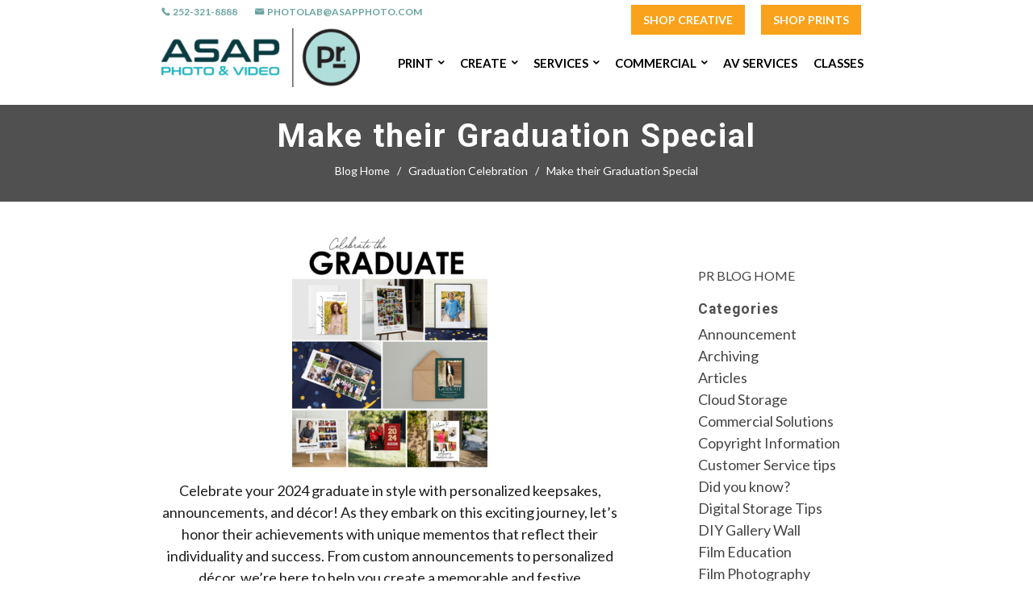

--- FILE ---
content_type: text/html; charset=UTF-8
request_url: https://www.asapphoto.com/make-their-graduation-special/
body_size: 18400
content:
<!DOCTYPE html>
<html lang="en-US" prefix="og: https://ogp.me/ns#" class="html_stretched responsive av-preloader-disabled  html_header_top html_logo_left html_main_nav_header html_menu_right html_slim html_header_sticky html_header_shrinking html_header_topbar_active html_mobile_menu_phone html_header_searchicon_disabled html_content_align_center html_header_unstick_top_disabled html_header_stretch_disabled html_av-submenu-hidden html_av-submenu-display-click html_av-overlay-side html_av-overlay-side-classic html_av-submenu-noclone html_entry_id_28619 av-cookies-no-cookie-consent av-no-preview av-default-lightbox html_text_menu_active av-mobile-menu-switch-default">
<head>
<meta charset="UTF-8" />


<!-- mobile setting -->
<meta name="viewport" content="width=device-width, initial-scale=1">

<!-- Scripts/CSS and wp_head hook -->
<script>var et_site_url='https://www.asapphoto.com';var et_post_id='28619';function et_core_page_resource_fallback(a,b){"undefined"===typeof b&&(b=a.sheet.cssRules&&0===a.sheet.cssRules.length);b&&(a.onerror=null,a.onload=null,a.href?a.href=et_site_url+"/?et_core_page_resource="+a.id+et_post_id:a.src&&(a.src=et_site_url+"/?et_core_page_resource="+a.id+et_post_id))}
</script>
<!-- Search Engine Optimization by Rank Math PRO - https://rankmath.com/ -->
<title>Make their Graduation Special - ASAP Photo &amp; Video</title>
<meta name="description" content="Celebrate your 2024 graduate in style with personalized keepsakes, announcements, and décor! As they embark on this exciting journey, let&#039;s honor their"/>
<meta name="robots" content="follow, index, max-snippet:-1, max-video-preview:-1, max-image-preview:large"/>
<link rel="canonical" href="https://www.asapphoto.com/make-their-graduation-special/" />
<meta property="og:locale" content="en_US" />
<meta property="og:type" content="article" />
<meta property="og:title" content="Make their Graduation Special - ASAP Photo &amp; Video" />
<meta property="og:description" content="Celebrate your 2024 graduate in style with personalized keepsakes, announcements, and décor! As they embark on this exciting journey, let&#039;s honor their" />
<meta property="og:url" content="https://www.asapphoto.com/make-their-graduation-special/" />
<meta property="og:site_name" content="ASAP Photo &amp; Video" />
<meta property="article:publisher" content="https://www.facebook.com/asap.photo/" />
<meta property="article:section" content="Graduation Celebration" />
<meta property="og:image" content="https://asapp.b-cdn.net/wp-content/uploads/sites/46/2024/03/cover-image-1.jpg" />
<meta property="og:image:secure_url" content="https://asapp.b-cdn.net/wp-content/uploads/sites/46/2024/03/cover-image-1.jpg" />
<meta property="og:image:width" content="851" />
<meta property="og:image:height" content="315" />
<meta property="og:image:alt" content="Make their Graduation Special" />
<meta property="og:image:type" content="image/jpeg" />
<meta property="article:published_time" content="2024-04-02T11:30:07-04:00" />
<meta name="twitter:card" content="summary_large_image" />
<meta name="twitter:title" content="Make their Graduation Special - ASAP Photo &amp; Video" />
<meta name="twitter:description" content="Celebrate your 2024 graduate in style with personalized keepsakes, announcements, and décor! As they embark on this exciting journey, let&#039;s honor their" />
<meta name="twitter:image" content="https://asapp.b-cdn.net/wp-content/uploads/sites/46/2024/03/cover-image-1.jpg" />
<script type="application/ld+json" class="rank-math-schema-pro">{"@context":"https://schema.org","@graph":[{"@type":"Place","@id":"https://www.asapphoto.com/#place","geo":{"@type":"GeoCoordinates","latitude":"35.568434399084595","longitude":" -77.35046324598427"},"hasMap":"https://www.google.com/maps/search/?api=1&amp;query=35.568434399084595, -77.35046324598427","address":{"@type":"PostalAddress","streetAddress":"3701 Charles Blvd, Suite #100","addressLocality":"Greenville","addressRegion":"NC","postalCode":"27858","addressCountry":"US"}},{"@type":"Organization","@id":"https://www.asapphoto.com/#organization","name":"ASAP Photo &amp; Video","url":"https://www.asapphoto.com","sameAs":["https://www.facebook.com/asap.photo/","https://www.instagram.com/asapphoto/","https://www.linkedin.com/in/asap-photo-and-video-0a736b262/"],"email":"sales@asapphoto.com","address":{"@type":"PostalAddress","streetAddress":"3701 Charles Blvd, Suite #100","addressLocality":"Greenville","addressRegion":"NC","postalCode":"27858","addressCountry":"US"},"logo":{"@type":"ImageObject","@id":"https://www.asapphoto.com/#logo","url":"https://asapp.b-cdn.net/wp-content/uploads/sites/46/2023/08/Logo_700x150.jpg","contentUrl":"https://asapp.b-cdn.net/wp-content/uploads/sites/46/2023/08/Logo_700x150.jpg","caption":"ASAP Photo &amp; Video","inLanguage":"en-US","width":"700","height":"150"},"contactPoint":[{"@type":"ContactPoint","telephone":"+1-252-321-8888","contactType":"customer support"}],"location":{"@id":"https://www.asapphoto.com/#place"}},{"@type":"WebSite","@id":"https://www.asapphoto.com/#website","url":"https://www.asapphoto.com","name":"ASAP Photo &amp; Video","publisher":{"@id":"https://www.asapphoto.com/#organization"},"inLanguage":"en-US"},{"@type":"ImageObject","@id":"https://asapp.b-cdn.net/wp-content/uploads/sites/46/2024/03/cover-image-1.jpg","url":"https://asapp.b-cdn.net/wp-content/uploads/sites/46/2024/03/cover-image-1.jpg","width":"851","height":"315","inLanguage":"en-US"},{"@type":"WebPage","@id":"https://www.asapphoto.com/make-their-graduation-special/#webpage","url":"https://www.asapphoto.com/make-their-graduation-special/","name":"Make their Graduation Special - ASAP Photo &amp; Video","datePublished":"2024-04-02T11:30:07-04:00","dateModified":"2024-04-02T11:30:07-04:00","isPartOf":{"@id":"https://www.asapphoto.com/#website"},"primaryImageOfPage":{"@id":"https://asapp.b-cdn.net/wp-content/uploads/sites/46/2024/03/cover-image-1.jpg"},"inLanguage":"en-US"},{"@type":"Person","@id":"https://www.asapphoto.com/make-their-graduation-special/#author","name":"Ron Mohney","image":{"@type":"ImageObject","@id":"https://asapp.b-cdn.net/wp-content/wphb-cache/gravatar/43b/43b00e86cc9bc9534fd22c4192f77fc4x96.jpg","url":"https://asapp.b-cdn.net/wp-content/wphb-cache/gravatar/43b/43b00e86cc9bc9534fd22c4192f77fc4x96.jpg","caption":"Ron Mohney","inLanguage":"en-US"},"worksFor":{"@id":"https://www.asapphoto.com/#organization"}},{"@type":"Article","headline":"Make their Graduation Special - ASAP Photo &amp; Video","datePublished":"2024-04-02T11:30:07-04:00","dateModified":"2024-04-02T11:30:07-04:00","author":{"@id":"https://www.asapphoto.com/make-their-graduation-special/#author","name":"Ron Mohney"},"publisher":{"@id":"https://www.asapphoto.com/#organization"},"description":"Celebrate your 2024 graduate in style with personalized keepsakes, announcements, and d\u00e9cor! As they embark on this exciting journey, let&#039;s honor their","name":"Make their Graduation Special - ASAP Photo &amp; Video","@id":"https://www.asapphoto.com/make-their-graduation-special/#richSnippet","isPartOf":{"@id":"https://www.asapphoto.com/make-their-graduation-special/#webpage"},"image":{"@id":"https://asapp.b-cdn.net/wp-content/uploads/sites/46/2024/03/cover-image-1.jpg"},"inLanguage":"en-US","mainEntityOfPage":{"@id":"https://www.asapphoto.com/make-their-graduation-special/#webpage"}}]}</script>
<!-- /Rank Math WordPress SEO plugin -->

<link rel='dns-prefetch' href='//www.googletagmanager.com' />
<link href='//hb.wpmucdn.com' rel='preconnect' />
<link rel='preconnect' href='https://asapp.b-cdn.net' />
<link rel="alternate" type="application/rss+xml" title="ASAP Photo &amp; Video &raquo; Feed" href="https://www.asapphoto.com/feed/" />
<link rel="alternate" type="application/rss+xml" title="ASAP Photo &amp; Video &raquo; Comments Feed" href="https://www.asapphoto.com/comments/feed/" />
<link rel="alternate" title="oEmbed (JSON)" type="application/json+oembed" href="https://www.asapphoto.com/wp-json/oembed/1.0/embed?url=https%3A%2F%2Fwww.asapphoto.com%2Fmake-their-graduation-special%2F" />
<link rel="alternate" title="oEmbed (XML)" type="text/xml+oembed" href="https://www.asapphoto.com/wp-json/oembed/1.0/embed?url=https%3A%2F%2Fwww.asapphoto.com%2Fmake-their-graduation-special%2F&#038;format=xml" />
		<style>
			.lazyload,
			.lazyloading {
				max-width: 100%;
			}
		</style>
		
<!-- google webfont font replacement -->

			<script type='text/javascript'>

				(function() {

					/*	check if webfonts are disabled by user setting via cookie - or user must opt in.	*/
					var html = document.getElementsByTagName('html')[0];
					var cookie_check = html.className.indexOf('av-cookies-needs-opt-in') >= 0 || html.className.indexOf('av-cookies-can-opt-out') >= 0;
					var allow_continue = true;
					var silent_accept_cookie = html.className.indexOf('av-cookies-user-silent-accept') >= 0;

					if( cookie_check && ! silent_accept_cookie )
					{
						if( ! document.cookie.match(/aviaCookieConsent/) || html.className.indexOf('av-cookies-session-refused') >= 0 )
						{
							allow_continue = false;
						}
						else
						{
							if( ! document.cookie.match(/aviaPrivacyRefuseCookiesHideBar/) )
							{
								allow_continue = false;
							}
							else if( ! document.cookie.match(/aviaPrivacyEssentialCookiesEnabled/) )
							{
								allow_continue = false;
							}
							else if( document.cookie.match(/aviaPrivacyGoogleWebfontsDisabled/) )
							{
								allow_continue = false;
							}
						}
					}

					if( allow_continue )
					{
						var f = document.createElement('link');

						f.type 	= 'text/css';
						f.rel 	= 'stylesheet';
						f.href 	= 'https://fonts.googleapis.com/css?family=Roboto:100,400,700%7CLato:300,400,700&display=swap';
						f.id 	= 'avia-google-webfont';

						document.getElementsByTagName('head')[0].appendChild(f);
					}
				})();

			</script>
			<style id='wp-img-auto-sizes-contain-inline-css' type='text/css'>
img:is([sizes=auto i],[sizes^="auto," i]){contain-intrinsic-size:3000px 1500px}
/*# sourceURL=wp-img-auto-sizes-contain-inline-css */
</style>
<link rel='stylesheet' id='avia-grid-css' href='https://asapp.b-cdn.net/wp-content/themes/enfold/css/grid.css?ver=7.1' type='text/css' media='all' />
<link rel='stylesheet' id='avia-base-css' href='https://asapp.b-cdn.net/wp-content/themes/enfold/css/base.css?ver=7.1' type='text/css' media='all' />
<link rel='stylesheet' id='avia-layout-css' href='https://asapp.b-cdn.net/wp-content/themes/enfold/css/layout.css?ver=7.1' type='text/css' media='all' />
<link rel='stylesheet' id='avia-module-blog-css' href='https://asapp.b-cdn.net/wp-content/themes/enfold/config-templatebuilder/avia-shortcodes/blog/blog.css?ver=7.1' type='text/css' media='all' />
<link rel='stylesheet' id='avia-module-postslider-css' href='https://asapp.b-cdn.net/wp-content/themes/enfold/config-templatebuilder/avia-shortcodes/postslider/postslider.css?ver=7.1' type='text/css' media='all' />
<link rel='stylesheet' id='avia-module-button-css' href='https://asapp.b-cdn.net/wp-content/themes/enfold/config-templatebuilder/avia-shortcodes/buttons/buttons.css?ver=7.1' type='text/css' media='all' />
<link rel='stylesheet' id='avia-module-buttonrow-css' href='https://asapp.b-cdn.net/wp-content/themes/enfold/config-templatebuilder/avia-shortcodes/buttonrow/buttonrow.css?ver=7.1' type='text/css' media='all' />
<link rel='stylesheet' id='avia-module-button-fullwidth-css' href='https://asapp.b-cdn.net/wp-content/themes/enfold/config-templatebuilder/avia-shortcodes/buttons_fullwidth/buttons_fullwidth.css?ver=7.1' type='text/css' media='all' />
<link rel='stylesheet' id='avia-module-comments-css' href='https://asapp.b-cdn.net/wp-content/themes/enfold/config-templatebuilder/avia-shortcodes/comments/comments.css?ver=7.1' type='text/css' media='all' />
<link rel='stylesheet' id='avia-module-contact-css' href='https://asapp.b-cdn.net/wp-content/themes/enfold/config-templatebuilder/avia-shortcodes/contact/contact.css?ver=7.1' type='text/css' media='all' />
<link rel='stylesheet' id='avia-module-dynamic-field-css' href='https://asapp.b-cdn.net/wp-content/themes/enfold/config-templatebuilder/avia-shortcodes/dynamic_field/dynamic_field.css?ver=7.1' type='text/css' media='all' />
<link rel='stylesheet' id='avia-module-slideshow-css' href='https://asapp.b-cdn.net/wp-content/themes/enfold/config-templatebuilder/avia-shortcodes/slideshow/slideshow.css?ver=7.1' type='text/css' media='all' />
<link rel='stylesheet' id='avia-module-gallery-css' href='https://asapp.b-cdn.net/wp-content/themes/enfold/config-templatebuilder/avia-shortcodes/gallery/gallery.css?ver=7.1' type='text/css' media='all' />
<link rel='stylesheet' id='avia-module-gridrow-css' href='https://asapp.b-cdn.net/wp-content/themes/enfold/config-templatebuilder/avia-shortcodes/grid_row/grid_row.css?ver=7.1' type='text/css' media='all' />
<link rel='stylesheet' id='avia-module-heading-css' href='https://asapp.b-cdn.net/wp-content/themes/enfold/config-templatebuilder/avia-shortcodes/heading/heading.css?ver=7.1' type='text/css' media='all' />
<link rel='stylesheet' id='avia-module-hr-css' href='https://asapp.b-cdn.net/wp-content/themes/enfold/config-templatebuilder/avia-shortcodes/hr/hr.css?ver=7.1' type='text/css' media='all' />
<link rel='stylesheet' id='avia-module-icon-css' href='https://asapp.b-cdn.net/wp-content/themes/enfold/config-templatebuilder/avia-shortcodes/icon/icon.css?ver=7.1' type='text/css' media='all' />
<link rel='stylesheet' id='avia-module-iconbox-css' href='https://asapp.b-cdn.net/wp-content/themes/enfold/config-templatebuilder/avia-shortcodes/iconbox/iconbox.css?ver=7.1' type='text/css' media='all' />
<link rel='stylesheet' id='avia-module-image-css' href='https://asapp.b-cdn.net/wp-content/themes/enfold/config-templatebuilder/avia-shortcodes/image/image.css?ver=7.1' type='text/css' media='all' />
<link rel='stylesheet' id='avia-module-masonry-css' href='https://asapp.b-cdn.net/wp-content/themes/enfold/config-templatebuilder/avia-shortcodes/masonry_entries/masonry_entries.css?ver=7.1' type='text/css' media='all' />
<link rel='stylesheet' id='avia-siteloader-css' href='https://asapp.b-cdn.net/wp-content/themes/enfold/css/avia-snippet-site-preloader.css?ver=7.1' type='text/css' media='all' />
<link rel='stylesheet' id='avia-module-slideshow-feature-image-css' href='https://asapp.b-cdn.net/wp-content/themes/enfold/config-templatebuilder/avia-shortcodes/slideshow_feature_image/slideshow_feature_image.css?ver=7.1' type='text/css' media='all' />
<link rel='stylesheet' id='avia-module-slideshow-fullsize-css' href='https://asapp.b-cdn.net/wp-content/themes/enfold/config-templatebuilder/avia-shortcodes/slideshow_fullsize/slideshow_fullsize.css?ver=7.1' type='text/css' media='all' />
<link rel='stylesheet' id='avia-module-slideshow-fullscreen-css' href='https://asapp.b-cdn.net/wp-content/themes/enfold/config-templatebuilder/avia-shortcodes/slideshow_fullscreen/slideshow_fullscreen.css?ver=7.1' type='text/css' media='all' />
<link rel='stylesheet' id='avia-module-social-css' href='https://asapp.b-cdn.net/wp-content/themes/enfold/config-templatebuilder/avia-shortcodes/social_share/social_share.css?ver=7.1' type='text/css' media='all' />
<link rel='stylesheet' id='avia-module-table-css' href='https://asapp.b-cdn.net/wp-content/themes/enfold/config-templatebuilder/avia-shortcodes/table/table.css?ver=7.1' type='text/css' media='all' />
<link rel='stylesheet' id='avia-module-tabs-css' href='https://asapp.b-cdn.net/wp-content/themes/enfold/config-templatebuilder/avia-shortcodes/tabs/tabs.css?ver=7.1' type='text/css' media='all' />
<link rel='stylesheet' id='avia-module-video-css' href='https://asapp.b-cdn.net/wp-content/themes/enfold/config-templatebuilder/avia-shortcodes/video/video.css?ver=7.1' type='text/css' media='all' />
<style id='wp-block-library-inline-css' type='text/css'>
:root{--wp-block-synced-color:#7a00df;--wp-block-synced-color--rgb:122,0,223;--wp-bound-block-color:var(--wp-block-synced-color);--wp-editor-canvas-background:#ddd;--wp-admin-theme-color:#007cba;--wp-admin-theme-color--rgb:0,124,186;--wp-admin-theme-color-darker-10:#006ba1;--wp-admin-theme-color-darker-10--rgb:0,107,160.5;--wp-admin-theme-color-darker-20:#005a87;--wp-admin-theme-color-darker-20--rgb:0,90,135;--wp-admin-border-width-focus:2px}@media (min-resolution:192dpi){:root{--wp-admin-border-width-focus:1.5px}}.wp-element-button{cursor:pointer}:root .has-very-light-gray-background-color{background-color:#eee}:root .has-very-dark-gray-background-color{background-color:#313131}:root .has-very-light-gray-color{color:#eee}:root .has-very-dark-gray-color{color:#313131}:root .has-vivid-green-cyan-to-vivid-cyan-blue-gradient-background{background:linear-gradient(135deg,#00d084,#0693e3)}:root .has-purple-crush-gradient-background{background:linear-gradient(135deg,#34e2e4,#4721fb 50%,#ab1dfe)}:root .has-hazy-dawn-gradient-background{background:linear-gradient(135deg,#faaca8,#dad0ec)}:root .has-subdued-olive-gradient-background{background:linear-gradient(135deg,#fafae1,#67a671)}:root .has-atomic-cream-gradient-background{background:linear-gradient(135deg,#fdd79a,#004a59)}:root .has-nightshade-gradient-background{background:linear-gradient(135deg,#330968,#31cdcf)}:root .has-midnight-gradient-background{background:linear-gradient(135deg,#020381,#2874fc)}:root{--wp--preset--font-size--normal:16px;--wp--preset--font-size--huge:42px}.has-regular-font-size{font-size:1em}.has-larger-font-size{font-size:2.625em}.has-normal-font-size{font-size:var(--wp--preset--font-size--normal)}.has-huge-font-size{font-size:var(--wp--preset--font-size--huge)}.has-text-align-center{text-align:center}.has-text-align-left{text-align:left}.has-text-align-right{text-align:right}.has-fit-text{white-space:nowrap!important}#end-resizable-editor-section{display:none}.aligncenter{clear:both}.items-justified-left{justify-content:flex-start}.items-justified-center{justify-content:center}.items-justified-right{justify-content:flex-end}.items-justified-space-between{justify-content:space-between}.screen-reader-text{border:0;clip-path:inset(50%);height:1px;margin:-1px;overflow:hidden;padding:0;position:absolute;width:1px;word-wrap:normal!important}.screen-reader-text:focus{background-color:#ddd;clip-path:none;color:#444;display:block;font-size:1em;height:auto;left:5px;line-height:normal;padding:15px 23px 14px;text-decoration:none;top:5px;width:auto;z-index:100000}html :where(.has-border-color){border-style:solid}html :where([style*=border-top-color]){border-top-style:solid}html :where([style*=border-right-color]){border-right-style:solid}html :where([style*=border-bottom-color]){border-bottom-style:solid}html :where([style*=border-left-color]){border-left-style:solid}html :where([style*=border-width]){border-style:solid}html :where([style*=border-top-width]){border-top-style:solid}html :where([style*=border-right-width]){border-right-style:solid}html :where([style*=border-bottom-width]){border-bottom-style:solid}html :where([style*=border-left-width]){border-left-style:solid}html :where(img[class*=wp-image-]){height:auto;max-width:100%}:where(figure){margin:0 0 1em}html :where(.is-position-sticky){--wp-admin--admin-bar--position-offset:var(--wp-admin--admin-bar--height,0px)}@media screen and (max-width:600px){html :where(.is-position-sticky){--wp-admin--admin-bar--position-offset:0px}}

/*# sourceURL=wp-block-library-inline-css */
</style><style id='global-styles-inline-css' type='text/css'>
:root{--wp--preset--aspect-ratio--square: 1;--wp--preset--aspect-ratio--4-3: 4/3;--wp--preset--aspect-ratio--3-4: 3/4;--wp--preset--aspect-ratio--3-2: 3/2;--wp--preset--aspect-ratio--2-3: 2/3;--wp--preset--aspect-ratio--16-9: 16/9;--wp--preset--aspect-ratio--9-16: 9/16;--wp--preset--color--black: #000000;--wp--preset--color--cyan-bluish-gray: #abb8c3;--wp--preset--color--white: #ffffff;--wp--preset--color--pale-pink: #f78da7;--wp--preset--color--vivid-red: #cf2e2e;--wp--preset--color--luminous-vivid-orange: #ff6900;--wp--preset--color--luminous-vivid-amber: #fcb900;--wp--preset--color--light-green-cyan: #7bdcb5;--wp--preset--color--vivid-green-cyan: #00d084;--wp--preset--color--pale-cyan-blue: #8ed1fc;--wp--preset--color--vivid-cyan-blue: #0693e3;--wp--preset--color--vivid-purple: #9b51e0;--wp--preset--color--metallic-red: #b02b2c;--wp--preset--color--maximum-yellow-red: #edae44;--wp--preset--color--yellow-sun: #eeee22;--wp--preset--color--palm-leaf: #83a846;--wp--preset--color--aero: #7bb0e7;--wp--preset--color--old-lavender: #745f7e;--wp--preset--color--steel-teal: #5f8789;--wp--preset--color--raspberry-pink: #d65799;--wp--preset--color--medium-turquoise: #4ecac2;--wp--preset--gradient--vivid-cyan-blue-to-vivid-purple: linear-gradient(135deg,rgb(6,147,227) 0%,rgb(155,81,224) 100%);--wp--preset--gradient--light-green-cyan-to-vivid-green-cyan: linear-gradient(135deg,rgb(122,220,180) 0%,rgb(0,208,130) 100%);--wp--preset--gradient--luminous-vivid-amber-to-luminous-vivid-orange: linear-gradient(135deg,rgb(252,185,0) 0%,rgb(255,105,0) 100%);--wp--preset--gradient--luminous-vivid-orange-to-vivid-red: linear-gradient(135deg,rgb(255,105,0) 0%,rgb(207,46,46) 100%);--wp--preset--gradient--very-light-gray-to-cyan-bluish-gray: linear-gradient(135deg,rgb(238,238,238) 0%,rgb(169,184,195) 100%);--wp--preset--gradient--cool-to-warm-spectrum: linear-gradient(135deg,rgb(74,234,220) 0%,rgb(151,120,209) 20%,rgb(207,42,186) 40%,rgb(238,44,130) 60%,rgb(251,105,98) 80%,rgb(254,248,76) 100%);--wp--preset--gradient--blush-light-purple: linear-gradient(135deg,rgb(255,206,236) 0%,rgb(152,150,240) 100%);--wp--preset--gradient--blush-bordeaux: linear-gradient(135deg,rgb(254,205,165) 0%,rgb(254,45,45) 50%,rgb(107,0,62) 100%);--wp--preset--gradient--luminous-dusk: linear-gradient(135deg,rgb(255,203,112) 0%,rgb(199,81,192) 50%,rgb(65,88,208) 100%);--wp--preset--gradient--pale-ocean: linear-gradient(135deg,rgb(255,245,203) 0%,rgb(182,227,212) 50%,rgb(51,167,181) 100%);--wp--preset--gradient--electric-grass: linear-gradient(135deg,rgb(202,248,128) 0%,rgb(113,206,126) 100%);--wp--preset--gradient--midnight: linear-gradient(135deg,rgb(2,3,129) 0%,rgb(40,116,252) 100%);--wp--preset--font-size--small: 1rem;--wp--preset--font-size--medium: 1.125rem;--wp--preset--font-size--large: 1.75rem;--wp--preset--font-size--x-large: clamp(1.75rem, 3vw, 2.25rem);--wp--preset--spacing--20: 0.44rem;--wp--preset--spacing--30: 0.67rem;--wp--preset--spacing--40: 1rem;--wp--preset--spacing--50: 1.5rem;--wp--preset--spacing--60: 2.25rem;--wp--preset--spacing--70: 3.38rem;--wp--preset--spacing--80: 5.06rem;--wp--preset--shadow--natural: 6px 6px 9px rgba(0, 0, 0, 0.2);--wp--preset--shadow--deep: 12px 12px 50px rgba(0, 0, 0, 0.4);--wp--preset--shadow--sharp: 6px 6px 0px rgba(0, 0, 0, 0.2);--wp--preset--shadow--outlined: 6px 6px 0px -3px rgb(255, 255, 255), 6px 6px rgb(0, 0, 0);--wp--preset--shadow--crisp: 6px 6px 0px rgb(0, 0, 0);}:root { --wp--style--global--content-size: 800px;--wp--style--global--wide-size: 1130px; }:where(body) { margin: 0; }.wp-site-blocks > .alignleft { float: left; margin-right: 2em; }.wp-site-blocks > .alignright { float: right; margin-left: 2em; }.wp-site-blocks > .aligncenter { justify-content: center; margin-left: auto; margin-right: auto; }:where(.is-layout-flex){gap: 0.5em;}:where(.is-layout-grid){gap: 0.5em;}.is-layout-flow > .alignleft{float: left;margin-inline-start: 0;margin-inline-end: 2em;}.is-layout-flow > .alignright{float: right;margin-inline-start: 2em;margin-inline-end: 0;}.is-layout-flow > .aligncenter{margin-left: auto !important;margin-right: auto !important;}.is-layout-constrained > .alignleft{float: left;margin-inline-start: 0;margin-inline-end: 2em;}.is-layout-constrained > .alignright{float: right;margin-inline-start: 2em;margin-inline-end: 0;}.is-layout-constrained > .aligncenter{margin-left: auto !important;margin-right: auto !important;}.is-layout-constrained > :where(:not(.alignleft):not(.alignright):not(.alignfull)){max-width: var(--wp--style--global--content-size);margin-left: auto !important;margin-right: auto !important;}.is-layout-constrained > .alignwide{max-width: var(--wp--style--global--wide-size);}body .is-layout-flex{display: flex;}.is-layout-flex{flex-wrap: wrap;align-items: center;}.is-layout-flex > :is(*, div){margin: 0;}body .is-layout-grid{display: grid;}.is-layout-grid > :is(*, div){margin: 0;}body{padding-top: 0px;padding-right: 0px;padding-bottom: 0px;padding-left: 0px;}a:where(:not(.wp-element-button)){text-decoration: underline;}:root :where(.wp-element-button, .wp-block-button__link){background-color: #32373c;border-width: 0;color: #fff;font-family: inherit;font-size: inherit;font-style: inherit;font-weight: inherit;letter-spacing: inherit;line-height: inherit;padding-top: calc(0.667em + 2px);padding-right: calc(1.333em + 2px);padding-bottom: calc(0.667em + 2px);padding-left: calc(1.333em + 2px);text-decoration: none;text-transform: inherit;}.has-black-color{color: var(--wp--preset--color--black) !important;}.has-cyan-bluish-gray-color{color: var(--wp--preset--color--cyan-bluish-gray) !important;}.has-white-color{color: var(--wp--preset--color--white) !important;}.has-pale-pink-color{color: var(--wp--preset--color--pale-pink) !important;}.has-vivid-red-color{color: var(--wp--preset--color--vivid-red) !important;}.has-luminous-vivid-orange-color{color: var(--wp--preset--color--luminous-vivid-orange) !important;}.has-luminous-vivid-amber-color{color: var(--wp--preset--color--luminous-vivid-amber) !important;}.has-light-green-cyan-color{color: var(--wp--preset--color--light-green-cyan) !important;}.has-vivid-green-cyan-color{color: var(--wp--preset--color--vivid-green-cyan) !important;}.has-pale-cyan-blue-color{color: var(--wp--preset--color--pale-cyan-blue) !important;}.has-vivid-cyan-blue-color{color: var(--wp--preset--color--vivid-cyan-blue) !important;}.has-vivid-purple-color{color: var(--wp--preset--color--vivid-purple) !important;}.has-metallic-red-color{color: var(--wp--preset--color--metallic-red) !important;}.has-maximum-yellow-red-color{color: var(--wp--preset--color--maximum-yellow-red) !important;}.has-yellow-sun-color{color: var(--wp--preset--color--yellow-sun) !important;}.has-palm-leaf-color{color: var(--wp--preset--color--palm-leaf) !important;}.has-aero-color{color: var(--wp--preset--color--aero) !important;}.has-old-lavender-color{color: var(--wp--preset--color--old-lavender) !important;}.has-steel-teal-color{color: var(--wp--preset--color--steel-teal) !important;}.has-raspberry-pink-color{color: var(--wp--preset--color--raspberry-pink) !important;}.has-medium-turquoise-color{color: var(--wp--preset--color--medium-turquoise) !important;}.has-black-background-color{background-color: var(--wp--preset--color--black) !important;}.has-cyan-bluish-gray-background-color{background-color: var(--wp--preset--color--cyan-bluish-gray) !important;}.has-white-background-color{background-color: var(--wp--preset--color--white) !important;}.has-pale-pink-background-color{background-color: var(--wp--preset--color--pale-pink) !important;}.has-vivid-red-background-color{background-color: var(--wp--preset--color--vivid-red) !important;}.has-luminous-vivid-orange-background-color{background-color: var(--wp--preset--color--luminous-vivid-orange) !important;}.has-luminous-vivid-amber-background-color{background-color: var(--wp--preset--color--luminous-vivid-amber) !important;}.has-light-green-cyan-background-color{background-color: var(--wp--preset--color--light-green-cyan) !important;}.has-vivid-green-cyan-background-color{background-color: var(--wp--preset--color--vivid-green-cyan) !important;}.has-pale-cyan-blue-background-color{background-color: var(--wp--preset--color--pale-cyan-blue) !important;}.has-vivid-cyan-blue-background-color{background-color: var(--wp--preset--color--vivid-cyan-blue) !important;}.has-vivid-purple-background-color{background-color: var(--wp--preset--color--vivid-purple) !important;}.has-metallic-red-background-color{background-color: var(--wp--preset--color--metallic-red) !important;}.has-maximum-yellow-red-background-color{background-color: var(--wp--preset--color--maximum-yellow-red) !important;}.has-yellow-sun-background-color{background-color: var(--wp--preset--color--yellow-sun) !important;}.has-palm-leaf-background-color{background-color: var(--wp--preset--color--palm-leaf) !important;}.has-aero-background-color{background-color: var(--wp--preset--color--aero) !important;}.has-old-lavender-background-color{background-color: var(--wp--preset--color--old-lavender) !important;}.has-steel-teal-background-color{background-color: var(--wp--preset--color--steel-teal) !important;}.has-raspberry-pink-background-color{background-color: var(--wp--preset--color--raspberry-pink) !important;}.has-medium-turquoise-background-color{background-color: var(--wp--preset--color--medium-turquoise) !important;}.has-black-border-color{border-color: var(--wp--preset--color--black) !important;}.has-cyan-bluish-gray-border-color{border-color: var(--wp--preset--color--cyan-bluish-gray) !important;}.has-white-border-color{border-color: var(--wp--preset--color--white) !important;}.has-pale-pink-border-color{border-color: var(--wp--preset--color--pale-pink) !important;}.has-vivid-red-border-color{border-color: var(--wp--preset--color--vivid-red) !important;}.has-luminous-vivid-orange-border-color{border-color: var(--wp--preset--color--luminous-vivid-orange) !important;}.has-luminous-vivid-amber-border-color{border-color: var(--wp--preset--color--luminous-vivid-amber) !important;}.has-light-green-cyan-border-color{border-color: var(--wp--preset--color--light-green-cyan) !important;}.has-vivid-green-cyan-border-color{border-color: var(--wp--preset--color--vivid-green-cyan) !important;}.has-pale-cyan-blue-border-color{border-color: var(--wp--preset--color--pale-cyan-blue) !important;}.has-vivid-cyan-blue-border-color{border-color: var(--wp--preset--color--vivid-cyan-blue) !important;}.has-vivid-purple-border-color{border-color: var(--wp--preset--color--vivid-purple) !important;}.has-metallic-red-border-color{border-color: var(--wp--preset--color--metallic-red) !important;}.has-maximum-yellow-red-border-color{border-color: var(--wp--preset--color--maximum-yellow-red) !important;}.has-yellow-sun-border-color{border-color: var(--wp--preset--color--yellow-sun) !important;}.has-palm-leaf-border-color{border-color: var(--wp--preset--color--palm-leaf) !important;}.has-aero-border-color{border-color: var(--wp--preset--color--aero) !important;}.has-old-lavender-border-color{border-color: var(--wp--preset--color--old-lavender) !important;}.has-steel-teal-border-color{border-color: var(--wp--preset--color--steel-teal) !important;}.has-raspberry-pink-border-color{border-color: var(--wp--preset--color--raspberry-pink) !important;}.has-medium-turquoise-border-color{border-color: var(--wp--preset--color--medium-turquoise) !important;}.has-vivid-cyan-blue-to-vivid-purple-gradient-background{background: var(--wp--preset--gradient--vivid-cyan-blue-to-vivid-purple) !important;}.has-light-green-cyan-to-vivid-green-cyan-gradient-background{background: var(--wp--preset--gradient--light-green-cyan-to-vivid-green-cyan) !important;}.has-luminous-vivid-amber-to-luminous-vivid-orange-gradient-background{background: var(--wp--preset--gradient--luminous-vivid-amber-to-luminous-vivid-orange) !important;}.has-luminous-vivid-orange-to-vivid-red-gradient-background{background: var(--wp--preset--gradient--luminous-vivid-orange-to-vivid-red) !important;}.has-very-light-gray-to-cyan-bluish-gray-gradient-background{background: var(--wp--preset--gradient--very-light-gray-to-cyan-bluish-gray) !important;}.has-cool-to-warm-spectrum-gradient-background{background: var(--wp--preset--gradient--cool-to-warm-spectrum) !important;}.has-blush-light-purple-gradient-background{background: var(--wp--preset--gradient--blush-light-purple) !important;}.has-blush-bordeaux-gradient-background{background: var(--wp--preset--gradient--blush-bordeaux) !important;}.has-luminous-dusk-gradient-background{background: var(--wp--preset--gradient--luminous-dusk) !important;}.has-pale-ocean-gradient-background{background: var(--wp--preset--gradient--pale-ocean) !important;}.has-electric-grass-gradient-background{background: var(--wp--preset--gradient--electric-grass) !important;}.has-midnight-gradient-background{background: var(--wp--preset--gradient--midnight) !important;}.has-small-font-size{font-size: var(--wp--preset--font-size--small) !important;}.has-medium-font-size{font-size: var(--wp--preset--font-size--medium) !important;}.has-large-font-size{font-size: var(--wp--preset--font-size--large) !important;}.has-x-large-font-size{font-size: var(--wp--preset--font-size--x-large) !important;}
/*# sourceURL=global-styles-inline-css */
</style>

<link rel='stylesheet' id='avia-scs-css' href='https://asapp.b-cdn.net/wp-content/themes/enfold/css/shortcodes.css?ver=7.1' type='text/css' media='all' />
<link rel='stylesheet' id='avia-fold-unfold-css' href='https://asapp.b-cdn.net/wp-content/themes/enfold/css/avia-snippet-fold-unfold.css?ver=7.1' type='text/css' media='all' />
<link rel='stylesheet' id='avia-popup-css-css' href='https://asapp.b-cdn.net/wp-content/themes/enfold/js/aviapopup/magnific-popup.min.css?ver=7.1' type='text/css' media='screen' />
<link rel='stylesheet' id='avia-lightbox-css' href='https://asapp.b-cdn.net/wp-content/themes/enfold/css/avia-snippet-lightbox.css?ver=7.1' type='text/css' media='screen' />
<link rel='stylesheet' id='avia-widget-css-css' href='https://asapp.b-cdn.net/wp-content/themes/enfold/css/avia-snippet-widget.css?ver=7.1' type='text/css' media='screen' />
<link rel='stylesheet' id='avia-dynamic-css' href='https://asapp.b-cdn.net/wp-content/uploads/sites/46/dynamic_avia/print_refinery.css?ver=67e491d97cbe9' type='text/css' media='all' />
<link rel='stylesheet' id='avia-custom-css' href='https://asapp.b-cdn.net/wp-content/themes/enfold/css/custom.css?ver=7.1' type='text/css' media='all' />
<link rel='stylesheet' id='avia-gravity-css' href='https://asapp.b-cdn.net/wp-content/themes/enfold/config-gravityforms/gravity-mod.css?ver=7.1' type='text/css' media='screen' />
<link rel='stylesheet' id='avia-style-css' href='https://asapp.b-cdn.net/wp-content/themes/enfold-print-refinery/style.css?ver=1.1.3' type='text/css' media='all' />
<link rel='stylesheet' id='avia-single-post-28619-css' href='https://asapp.b-cdn.net/wp-content/uploads/sites/46/dynamic_avia/avia_posts_css/post-28619.css?ver=ver-1743066635' type='text/css' media='all' />
<link rel='stylesheet' id='pr-blog-styles-css' href='https://asapp.b-cdn.net/wp-content/plugins/print-refinery/css/pr-blog.css?ver=6.9' type='text/css' media='all' />
<script type="text/javascript" src="https://asapp.b-cdn.net/wp-includes/js/jquery/jquery.min.js?ver=3.7.1" id="jquery-core-js"></script>
<script type="text/javascript" src="https://asapp.b-cdn.net/wp-content/themes/enfold/js/avia-js.js?ver=7.1" id="avia-js-js"></script>
<script type="text/javascript" src="https://asapp.b-cdn.net/wp-content/themes/enfold/js/avia-compat.js?ver=7.1" id="avia-compat-js"></script>

<!-- Google tag (gtag.js) snippet added by Site Kit -->
<!-- Google Analytics snippet added by Site Kit -->
<script type="text/javascript" src="https://www.googletagmanager.com/gtag/js?id=GT-WPTPFZP" id="google_gtagjs-js" async></script>
<script type="text/javascript" id="google_gtagjs-js-after">
/* <![CDATA[ */
window.dataLayer = window.dataLayer || [];function gtag(){dataLayer.push(arguments);}
gtag("set","linker",{"domains":["www.asapphoto.com"]});
gtag("js", new Date());
gtag("set", "developer_id.dZTNiMT", true);
gtag("config", "GT-WPTPFZP");
//# sourceURL=google_gtagjs-js-after
/* ]]> */
</script>
<link rel="https://api.w.org/" href="https://www.asapphoto.com/wp-json/" /><link rel="alternate" title="JSON" type="application/json" href="https://www.asapphoto.com/wp-json/wp/v2/posts/28619" /><link rel="EditURI" type="application/rsd+xml" title="RSD" href="https://www.asapphoto.com/xmlrpc.php?rsd" />
<meta name="generator" content="WordPress 6.9" />
<link rel='shortlink' href='https://www.asapphoto.com/?p=28619' />
<meta name="generator" content="Site Kit by Google 1.171.0" />		<script>
			document.documentElement.className = document.documentElement.className.replace('no-js', 'js');
		</script>
				<style>
			.no-js img.lazyload {
				display: none;
			}

			figure.wp-block-image img.lazyloading {
				min-width: 150px;
			}

			.lazyload,
			.lazyloading {
				--smush-placeholder-width: 100px;
				--smush-placeholder-aspect-ratio: 1/1;
				width: var(--smush-image-width, var(--smush-placeholder-width)) !important;
				aspect-ratio: var(--smush-image-aspect-ratio, var(--smush-placeholder-aspect-ratio)) !important;
			}

						.lazyload, .lazyloading {
				opacity: 0;
			}

			.lazyloaded {
				opacity: 1;
				transition: opacity 400ms;
				transition-delay: 0ms;
			}

					</style>
		<link rel="preload" href="https://asapp.b-cdn.net/wp-content/plugins/bloom/core/admin/fonts/modules.woff2" as="font" crossorigin="anonymous">
<link rel="icon" href="https://asapp.b-cdn.net/wp-content/uploads/sites/46/2024/06/asap-faviconr.jpg" type="image/x-icon">
<!--[if lt IE 9]><script src="https://asapp.b-cdn.net/wp-content/themes/enfold/js/html5shiv.js"></script><![endif]--><link rel="profile" href="https://gmpg.org/xfn/11" />
<link rel="alternate" type="application/rss+xml" title="ASAP Photo &amp; Video RSS2 Feed" href="https://www.asapphoto.com/feed/" />
<link rel="pingback" href="https://www.asapphoto.com/xmlrpc.php" />
<link rel="icon" href="https://asapp.b-cdn.net/wp-content/uploads/sites/46/2023/10/asap-favicon-36x36.jpg" sizes="32x32" />
<link rel="icon" href="https://asapp.b-cdn.net/wp-content/uploads/sites/46/2023/10/asap-favicon.jpg" sizes="192x192" />
<link rel="apple-touch-icon" href="https://asapp.b-cdn.net/wp-content/uploads/sites/46/2023/10/asap-favicon-180x180.jpg" />
<meta name="msapplication-TileImage" content="https://asapp.b-cdn.net/wp-content/uploads/sites/46/2023/10/asap-favicon.jpg" />
		<style type="text/css" id="wp-custom-css">
			.avia-post-nav{display:none !important;}

#collage .av-overlay-on-hover .av-image-caption-overlay{
	opacity:0;
}

#collage .flex_column:nth-child(2){
	width:44% !important;
}

#collage .flex_column:nth-child(3){
	width:28% !important;
}

#collage .av-overlay-on-hover .av-image-caption-overlay:hover{
	opacity:1;
}

#collage .av-overlay-on-hover .av-image-caption-overlay h3{
	color:#fff;
}

.pr-promo .pr-text,
.pr-promo .pr-text p
{
    font-size: 14px;
    line-height: 21px;
    color: #666;
    padding-bottom: 15px;
}

#ubermenu-nav-main-79-top_right{
	display:flex;
	justify-content:space-around;
}

#ubermenu-nav-main-79-top_right li a{
	padding:20px 25px !important;
}

.top-level{
	position:relative;
	z-index:5;
}
.bottom-level{
	position:relative;
	z-index:2;
}

.ubermenu-submenu{
	
}

.woocommerce-tabs{
	display:none;
}
ul#ubermenu-nav-main-72-bottom_left{
	padding-top: 10px;
    padding-right: 10px;
}

body #welcomebar, body .container h3.orangetitle{
	background:#505050 !important;
}

body .container h3.widgettitle, strong, #footer .widget_bloomwidget h3, #footer .textwidget a{
	color:#505050 !important;
}

#footer .widget_bloomwidget button{
	background-color:#505050 !important;
}

.btn, body button,.et_bloom .et_bloom_optin_0 .et_bloom_form_content button, .ubermenu-nav .cta-btn a.ubermenu-target, body .title_container{
	background-color:#505050 !important;
	background:#505050 !important;
}

.regbox a, .stickyBG.isSticky{border-color:#505050 !important;}

.events-plus-2 input[type=submit], .events-plus-2 input[type=button], .events-plus-2 .btn{
	color:white !important;
	background:#FD072E !important;
	box-shadow:none;
}

#split-header .menu-logo img {
    max-width: 188px;
}

.isSticky .main-logo img {
    max-width: 145px !important;
}


.pr-content .btn{
	border:none !important;
}

.pr-promo .btn a {
    background: #FAA21B;
    color: #fff;
    border: none;
	margin:0;
}

.pr-promo .btn a:hover{
	background:#D98607;
	color:white;
	opacity:1;
}

.ubermenu-submenu .ubermenu-sub-indicators .ubermenu-has-submenu-drop > .ubermenu-target:after{
	right:25px;	
}

#top .avia-button.avia-color-dark, .main_color .avia-color-theme-color-subtle {
border-color:#D98607 !important;
}

a.avia-button.avia-color-dark:hover{
	background:#D98607 !important;
}

li.ubermenu-item-type-custom h3{
	color:#D98607;
}
.title_container .main-title a {
    text-align: center !important;
    font-size: 40px;
    text-transform: none;
    color: #fff !important;
    font-family: 'Roboto';
    font-weight: 700 !important;
    display: block;
    line-height: 1em;
    letter-spacing: 2px;
}

h3 sup{
    line-height: 6px;
    font-size: 20px;
}

h2 sup{
	    line-height: 10px;
    font-size: 25px;
}

.home .regbox {
    border-top: 3px solid #D98607 !important;
	    font-size: 13px;
    line-height: 24px;
    font: 13px/1.65em "HelveticaNeue","Helvetica Neue",Helvetica,Arial,sans-serif;
	max-width:250px !important;
}

.home .regbox a{
	border:none !important;
	background: #C80524;
		color:white !important;
	width:auto;
}

.home .regbox a:hover{
	background:#D98607;
	color:white;
	opacity:1;
}


.home .regbox h2{
	font-size:1.5em !important;
	line-height:1.25em !important;
	margin-bottom:10px !important;
}

.home .regbox p{
	font-size:1em !important;
	line-height:1.25em !important;
	margin-top:.5em;
	padding:0;
}

.home .ms-bullet-selected{
	background: #D98607 !important;
}

#shiftnav-toggle-main{
	background:white;
}

@media (max-width:767px){
	.home .regbox{
		padding:10px 5px;
			margin-left:20px !important;
	}	
.home .regbox h2{
	font-size:1.25em !important;
	line-height:1em !important;
	margin-bottom:10px !important;
	text-align:center;
}

.home .regbox p{
	display:none;
}
	.home .regbox a{
		margin:auto;
		float:none;
		display:block;
		padding:5px;	
		font-size:12px;
	}
	
	.home h2{
		font-size:24px !important;
		line-height:30px !important;
	}
	.home h3.orangetitle{
		font-size:20px !important;
		line-height:24px;
	}
}

.woocommerce{
margin-top:20px;
}

/* New Slider */
.homepage-slider .btn{
	background-color:white !important;
}
body .homepage-slider button{
	background-color:inherit !important;
}		</style>
		<style type="text/css">
		@font-face {font-family: 'entypo-fontello-enfold'; font-weight: normal; font-style: normal; font-display: swap;
		src: url('https://asapp.b-cdn.net/wp-content/themes/enfold/config-templatebuilder/avia-template-builder/assets/fonts/entypo-fontello-enfold/entypo-fontello-enfold.woff2') format('woff2'),
		url('https://asapp.b-cdn.net/wp-content/themes/enfold/config-templatebuilder/avia-template-builder/assets/fonts/entypo-fontello-enfold/entypo-fontello-enfold.woff') format('woff'),
		url('https://asapp.b-cdn.net/wp-content/themes/enfold/config-templatebuilder/avia-template-builder/assets/fonts/entypo-fontello-enfold/entypo-fontello-enfold.ttf') format('truetype'),
		url('https://asapp.b-cdn.net/wp-content/themes/enfold/config-templatebuilder/avia-template-builder/assets/fonts/entypo-fontello-enfold/entypo-fontello-enfold.svg#entypo-fontello-enfold') format('svg'),
		url('https://asapp.b-cdn.net/wp-content/themes/enfold/config-templatebuilder/avia-template-builder/assets/fonts/entypo-fontello-enfold/entypo-fontello-enfold.eot'),
		url('https://asapp.b-cdn.net/wp-content/themes/enfold/config-templatebuilder/avia-template-builder/assets/fonts/entypo-fontello-enfold/entypo-fontello-enfold.eot?#iefix') format('embedded-opentype');
		}

		#top .avia-font-entypo-fontello-enfold, body .avia-font-entypo-fontello-enfold, html body [data-av_iconfont='entypo-fontello-enfold']:before{ font-family: 'entypo-fontello-enfold'; }
		
		@font-face {font-family: 'entypo-fontello'; font-weight: normal; font-style: normal; font-display: swap;
		src: url('https://asapp.b-cdn.net/wp-content/themes/enfold/config-templatebuilder/avia-template-builder/assets/fonts/entypo-fontello/entypo-fontello.woff2') format('woff2'),
		url('https://asapp.b-cdn.net/wp-content/themes/enfold/config-templatebuilder/avia-template-builder/assets/fonts/entypo-fontello/entypo-fontello.woff') format('woff'),
		url('https://asapp.b-cdn.net/wp-content/themes/enfold/config-templatebuilder/avia-template-builder/assets/fonts/entypo-fontello/entypo-fontello.ttf') format('truetype'),
		url('https://asapp.b-cdn.net/wp-content/themes/enfold/config-templatebuilder/avia-template-builder/assets/fonts/entypo-fontello/entypo-fontello.svg#entypo-fontello') format('svg'),
		url('https://asapp.b-cdn.net/wp-content/themes/enfold/config-templatebuilder/avia-template-builder/assets/fonts/entypo-fontello/entypo-fontello.eot'),
		url('https://asapp.b-cdn.net/wp-content/themes/enfold/config-templatebuilder/avia-template-builder/assets/fonts/entypo-fontello/entypo-fontello.eot?#iefix') format('embedded-opentype');
		}

		#top .avia-font-entypo-fontello, body .avia-font-entypo-fontello, html body [data-av_iconfont='entypo-fontello']:before{ font-family: 'entypo-fontello'; }
		
		@font-face {font-family: 'new-social'; font-weight: normal; font-style: normal; font-display: swap;
		src: url('https://asapp.b-cdn.net/wp-content/uploads/sites/46/avia_fonts/new-social/new-social.woff2') format('woff2'),
		url('https://asapp.b-cdn.net/wp-content/uploads/sites/46/avia_fonts/new-social/new-social.woff') format('woff'),
		url('https://asapp.b-cdn.net/wp-content/uploads/sites/46/avia_fonts/new-social/new-social.ttf') format('truetype'),
		url('https://asapp.b-cdn.net/wp-content/uploads/sites/46/avia_fonts/new-social/new-social.svg#new-social') format('svg'),
		url('https://asapp.b-cdn.net/wp-content/uploads/sites/46/avia_fonts/new-social/new-social.eot'),
		url('https://asapp.b-cdn.net/wp-content/uploads/sites/46/avia_fonts/new-social/new-social.eot?#iefix') format('embedded-opentype');
		}

		#top .avia-font-new-social, body .avia-font-new-social, html body [data-av_iconfont='new-social']:before{ font-family: 'new-social'; }
		</style>

<!--
Debugging Info for Theme support: 

Theme: Enfold
Version: 7.1
Installed: enfold
AviaFramework Version: 5.6
AviaBuilder Version: 6.0
aviaElementManager Version: 1.0.1
- - - - - - - - - - -
ChildTheme: Print Refinery
ChildTheme Version: 
ChildTheme Installed: enfold

- - - - - - - - - - -
ML:512-PU:36-PLA:20
WP:6.9
Compress: CSS:disabled - JS:disabled
Updates: enabled - deprecated Envato API - register Envato Token
PLAu:18
-->
<link rel='stylesheet' id='et-gf-lato-css' href='https://fonts.googleapis.com/css?family=Lato:400,100,100italic,300,300italic,400italic,700,700italic,900,900italic&#038;subset=latin' type='text/css' media='all' />
<link rel='stylesheet' id='et-gf-open-sans-css' href='https://fonts.googleapis.com/css?family=Open+Sans%3A400%2C700&#038;ver=1.3.12' type='text/css' media='all' />
<link rel='stylesheet' id='et_bloom-css-css' href='https://asapp.b-cdn.net/wp-content/plugins/bloom/css/style.css?ver=1.3.12' type='text/css' media='all' />
</head>

<body id="top" class="wp-singular post-template-default single single-post postid-28619 single-format-standard wp-theme-enfold wp-child-theme-enfold-print-refinery stretched no_sidebar_border rtl_columns av-curtain-numeric roboto lato  et_bloom site-46 post-type-post category-graduation-celebration avia-responsive-images-support responsive-images-lightbox-support" itemscope="itemscope" itemtype="https://schema.org/WebPage" >

	
	<div id='wrap_all'>

	
<header id='header' class='all_colors header_color light_bg_color  av_header_top av_logo_left av_main_nav_header av_menu_right av_slim av_header_sticky av_header_shrinking av_header_stretch_disabled av_mobile_menu_phone av_header_searchicon_disabled av_header_unstick_top_disabled av_bottom_nav_disabled  av_header_border_disabled' aria-label="Header" data-av_shrink_factor='50' role="banner" itemscope="itemscope" itemtype="https://schema.org/WPHeader" >

		<div id='header_meta' class='container_wrap container_wrap_meta  av_secondary_right av_extra_header_active av_phone_active_left av_entry_id_28619'>

			      <div class='container'>
			      <nav class='sub_menu'  role="navigation" itemscope="itemscope" itemtype="https://schema.org/SiteNavigationElement" ><ul role="menu" class="menu" id="avia2-menu"><li role="menuitem" id="menu-item-3913" class="cta-btn-secondary menu-item menu-item-type-custom menu-item-object-custom menu-item-3913"><a href="https://asapphotonc.photofinale.com/create">SHOP CREATIVE</a></li>
<li role="menuitem" id="menu-item-3224" class="cta-btn-secondary menu-item menu-item-type-custom menu-item-object-custom menu-item-3224"><a href="https://asapphotonc.photofinale.com/prints-and-enlargements">SHOP PRINTS</a></li>
</ul></nav><div class='phone-info with_nav'><div><a class="pr-phone" href="tel:2523218888" target="_blank">252-321-8888</a> <a class="pr-email" href="mailto:photolab@asapphoto.com" target="_blank">photolab@asapphoto.com</a></div></div>			      </div>
		</div>

		<div  id='header_main' class='container_wrap container_wrap_logo'>

        <div class='container av-logo-container'><div class='inner-container'><span class='logo avia-standard-logo'><a href='https://www.asapphoto.com/' class='' aria-label='ASAP Photo &amp; Video' ><img data-src="https://asapp.b-cdn.net/wp-content/uploads/sites/46/2023/10/ASAPPR_web-300x91.png" height="100" width="300" alt='ASAP Photo &amp; Video' title='' src="[data-uri]" class="lazyload" style="--smush-placeholder-width: 300px; --smush-placeholder-aspect-ratio: 300/100;" /></a></span><nav class='main_menu' data-selectname='Select a page'  role="navigation" itemscope="itemscope" itemtype="https://schema.org/SiteNavigationElement" ><div class="avia-menu av-main-nav-wrap"><ul role="menu" class="menu av-main-nav" id="avia-menu"><li role="menuitem" id="menu-item-28097" class="menu-item menu-item-type-custom menu-item-object-custom menu-item-has-children menu-item-top-level menu-item-top-level-1"><a href="https://asapphotonc.photofinale.com/prints-and-enlargements" itemprop="url" tabindex="0"><span class="avia-bullet"></span><span class="avia-menu-text">PRINT</span><span class="avia-menu-fx"><span class="avia-arrow-wrap"><span class="avia-arrow"></span></span></span></a>


<ul class="sub-menu">
	<li role="menuitem" id="menu-item-3814" class="bold menu-item menu-item-type-custom menu-item-object-custom"><a href="https://asapphotonc.photofinale.com/prints-and-enlargements" itemprop="url" tabindex="0"><span class="avia-bullet"></span><span class="avia-menu-text">UPLOAD + ORDER</span></a></li>
	<li role="menuitem" id="menu-item-4963" class="menu-item menu-item-type-custom menu-item-object-custom"><a href="https://asapphotonc.photofinale.com/prints-and-enlargements" itemprop="url" tabindex="0"><span class="avia-bullet"></span><span class="avia-menu-text">Simple Prints</span></a></li>
	<li role="menuitem" id="menu-item-4965" class="menu-item menu-item-type-custom menu-item-object-custom"><a href="https://asapphotonc.photofinale.com/prints-and-enlargements" itemprop="url" tabindex="0"><span class="avia-bullet"></span><span class="avia-menu-text">Large Format</span></a></li>
	<li role="menuitem" id="menu-item-4966" class="menu-item menu-item-type-custom menu-item-object-custom"><a href="https://asapphotonc.photofinale.com/prints-and-enlargements" itemprop="url" tabindex="0"><span class="avia-bullet"></span><span class="avia-menu-text">Posters + Collages</span></a></li>
</ul>
</li>
<li role="menuitem" id="menu-item-4953" class="menu-item menu-item-type-custom menu-item-object-custom menu-item-has-children menu-item-top-level menu-item-top-level-2"><a href="https://asapphotonc.photofinale.com/create" itemprop="url" tabindex="0"><span class="avia-bullet"></span><span class="avia-menu-text">CREATE</span><span class="avia-menu-fx"><span class="avia-arrow-wrap"><span class="avia-arrow"></span></span></span></a>


<ul class="sub-menu">
	<li role="menuitem" id="menu-item-24897" class="menu-item menu-item-type-custom menu-item-object-custom"><a href="https://asapphotonc.photofinale.com/create" itemprop="url" tabindex="0"><span class="avia-bullet"></span><span class="avia-menu-text">Photo Gifts</span></a></li>
	<li role="menuitem" id="menu-item-4954" class="menu-item menu-item-type-custom menu-item-object-custom"><a href="https://asapphotonc.photofinale.com/create/catalog/bytype/90282" itemprop="url" tabindex="0"><span class="avia-bullet"></span><span class="avia-menu-text">Cards + Stationery</span></a></li>
	<li role="menuitem" id="menu-item-4957" class="menu-item menu-item-type-custom menu-item-object-custom"><a href="https://asapphotonc.photofinale.com/prints/pf/wmo4JkNeGLZ4aBaegDXbrQ50?category=matte-canvas-wrap" itemprop="url" tabindex="0"><span class="avia-bullet"></span><span class="avia-menu-text">Canvas Prints</span></a></li>
	<li role="menuitem" id="menu-item-4958" class="menu-item menu-item-type-custom menu-item-object-custom"><a href="https://asapphotonc.photofinale.com/prints/pf/wmo4JkNeGLZ4aBaegDXbrQ50?category=metal-prints" itemprop="url" tabindex="0"><span class="avia-bullet"></span><span class="avia-menu-text">Metal Prints</span></a></li>
	<li role="menuitem" id="menu-item-4961" class="menu-item menu-item-type-custom menu-item-object-custom"><a href="https://asapphotonc.photofinale.com/prints-and-enlargements" itemprop="url" tabindex="0"><span class="avia-bullet"></span><span class="avia-menu-text">Fine Art Prints</span></a></li>
	<li role="menuitem" id="menu-item-4955" class="menu-item menu-item-type-custom menu-item-object-custom"><a href="https://asapphotonc.photofinale.com/shop?category=photo-books" itemprop="url" tabindex="0"><span class="avia-bullet"></span><span class="avia-menu-text">Photo Books</span></a></li>
	<li role="menuitem" id="menu-item-4956" class="menu-item menu-item-type-custom menu-item-object-custom"><a href="https://asapphotonc.photofinale.com/shop?category=calendars" itemprop="url" tabindex="0"><span class="avia-bullet"></span><span class="avia-menu-text">Calendars</span></a></li>
</ul>
</li>
<li role="menuitem" id="menu-item-3249" class="menu-item menu-item-type-post_type menu-item-object-page menu-item-has-children menu-item-top-level menu-item-top-level-3"><a href="https://www.asapphoto.com/services/" itemprop="url" tabindex="0"><span class="avia-bullet"></span><span class="avia-menu-text">SERVICES</span><span class="avia-menu-fx"><span class="avia-arrow-wrap"><span class="avia-arrow"></span></span></span></a>


<ul class="sub-menu">
	<li role="menuitem" id="menu-item-3250" class="menu-item menu-item-type-post_type menu-item-object-page menu-item-has-children"><a href="https://www.asapphoto.com/scanning-services/" itemprop="url" tabindex="0"><span class="avia-bullet"></span><span class="avia-menu-text">Archiving + Scanning</span></a>
	<ul class="sub-menu">
		<li role="menuitem" id="menu-item-9594" class="menu-item menu-item-type-post_type menu-item-object-page"><a href="https://www.asapphoto.com/scanning-services/photo-scanning-services/" itemprop="url" tabindex="0"><span class="avia-bullet"></span><span class="avia-menu-text">Print Scans</span></a></li>
		<li role="menuitem" id="menu-item-9595" class="menu-item menu-item-type-post_type menu-item-object-page"><a href="https://www.asapphoto.com/scanning-services/scan-and-digitize/" itemprop="url" tabindex="0"><span class="avia-bullet"></span><span class="avia-menu-text">The Gather Box</span></a></li>
		<li role="menuitem" id="menu-item-9596" class="menu-item menu-item-type-post_type menu-item-object-page"><a href="https://www.asapphoto.com/scanning-services/photo-restoration/" itemprop="url" tabindex="0"><span class="avia-bullet"></span><span class="avia-menu-text">Restoration</span></a></li>
		<li role="menuitem" id="menu-item-9597" class="menu-item menu-item-type-post_type menu-item-object-page"><a href="https://www.asapphoto.com/scanning-services/slide-negative-scans/" itemprop="url" tabindex="0"><span class="avia-bullet"></span><span class="avia-menu-text">Slide + Negative Scans</span></a></li>
		<li role="menuitem" id="menu-item-11728" class="menu-item menu-item-type-post_type menu-item-object-page"><a href="https://www.asapphoto.com/scanning-services/specialty-scanning/" itemprop="url" tabindex="0"><span class="avia-bullet"></span><span class="avia-menu-text">Specialty Scanning</span></a></li>
	</ul>
</li>
	<li role="menuitem" id="menu-item-3251" class="menu-item menu-item-type-post_type menu-item-object-page"><a href="https://www.asapphoto.com/video-transfer-services/" itemprop="url" tabindex="0"><span class="avia-bullet"></span><span class="avia-menu-text">Video Services</span></a></li>
	<li role="menuitem" id="menu-item-3252" class="menu-item menu-item-type-post_type menu-item-object-page"><a href="https://www.asapphoto.com/services/film-services-greenville-nc/" itemprop="url" tabindex="0"><span class="avia-bullet"></span><span class="avia-menu-text">Film Service</span></a></li>
	<li role="menuitem" id="menu-item-28857" class="menu-item menu-item-type-post_type menu-item-object-page"><a href="https://www.asapphoto.com/art-reproduction/" itemprop="url" tabindex="0"><span class="avia-bullet"></span><span class="avia-menu-text">Art Reproduction</span></a></li>
	<li role="menuitem" id="menu-item-3253" class="menu-item menu-item-type-post_type menu-item-object-page"><a href="https://www.asapphoto.com/passport-photos/" itemprop="url" tabindex="0"><span class="avia-bullet"></span><span class="avia-menu-text">Passport Photos</span></a></li>
	<li role="menuitem" id="menu-item-24882" class="menu-item menu-item-type-custom menu-item-object-custom"><a href="https://www.asapphoto.com/framing/" itemprop="url" tabindex="0"><span class="avia-bullet"></span><span class="avia-menu-text">Custom Framing</span></a></li>
	<li role="menuitem" id="menu-item-26719" class="menu-item menu-item-type-custom menu-item-object-custom"><a href="https://asapphotonc.photofinale.com/shop?category=gift-cards" itemprop="url" tabindex="0"><span class="avia-bullet"></span><span class="avia-menu-text">Gift Cards</span></a></li>
</ul>
</li>
<li role="menuitem" id="menu-item-3258" class="menu-item menu-item-type-post_type menu-item-object-page menu-item-has-children menu-item-top-level menu-item-top-level-4"><a href="https://www.asapphoto.com/business-printing-services/" itemprop="url" tabindex="0"><span class="avia-bullet"></span><span class="avia-menu-text">COMMERCIAL</span><span class="avia-menu-fx"><span class="avia-arrow-wrap"><span class="avia-arrow"></span></span></span></a>


<ul class="sub-menu">
	<li role="menuitem" id="menu-item-26928" class="menu-item menu-item-type-custom menu-item-object-custom"><a href="https://www.asapphoto.com/business-printing-greenville-nc/" itemprop="url" tabindex="0"><span class="avia-bullet"></span><span class="avia-menu-text">Business Printing</span></a></li>
	<li role="menuitem" id="menu-item-27017" class="menu-item menu-item-type-custom menu-item-object-custom"><a href="https://www.asapphoto.com/signage-display" itemprop="url" tabindex="0"><span class="avia-bullet"></span><span class="avia-menu-text">Signage + Display</span></a></li>
	<li role="menuitem" id="menu-item-25981" class="menu-item menu-item-type-custom menu-item-object-custom"><a href="https://www.asapphoto.com/scan" itemprop="url" tabindex="0"><span class="avia-bullet"></span><span class="avia-menu-text">Commercial Archiving</span></a></li>
	<li role="menuitem" id="menu-item-3264" class="menu-item menu-item-type-post_type menu-item-object-page"><a href="https://www.asapphoto.com/lets-talk-custom-business-printing-solutions/" itemprop="url" tabindex="0"><span class="avia-bullet"></span><span class="avia-menu-text">Let’s Talk</span></a></li>
</ul>
</li>
<li role="menuitem" id="menu-item-24981" class="menu-item menu-item-type-post_type menu-item-object-page menu-item-top-level menu-item-top-level-5"><a href="https://www.asapphoto.com/audio-video/" itemprop="url" tabindex="0"><span class="avia-bullet"></span><span class="avia-menu-text">AV SERVICES</span><span class="avia-menu-fx"><span class="avia-arrow-wrap"><span class="avia-arrow"></span></span></span></a></li>
<li role="menuitem" id="menu-item-28832" class="menu-item menu-item-type-custom menu-item-object-custom menu-item-top-level menu-item-top-level-6"><a href="https://www.asapphoto.com/photography-101-class/" itemprop="url" tabindex="0"><span class="avia-bullet"></span><span class="avia-menu-text">CLASSES</span><span class="avia-menu-fx"><span class="avia-arrow-wrap"><span class="avia-arrow"></span></span></span></a></li>
<li class="av-burger-menu-main menu-item-avia-special " role="menuitem">
	        			<a href="#" aria-label="Menu" aria-hidden="false">
							<span class="av-hamburger av-hamburger--spin av-js-hamburger">
								<span class="av-hamburger-box">
						          <span class="av-hamburger-inner"></span>
						          <strong>Menu</strong>
								</span>
							</span>
							<span class="avia_hidden_link_text">Menu</span>
						</a>
	        		   </li></ul></div></nav></div> </div> 
		<!-- end container_wrap-->
		</div>
<div class="header_bg"></div>
<!-- end header -->
</header>

	<div id='main' class='all_colors' data-scroll-offset='88'>

	<div class='stretch_full container_wrap alternate_color light_bg_color title_container'><div class='container'><h1 class='main-title entry-title '><a href='https://www.asapphoto.com/make-their-graduation-special/' rel='bookmark' title='Permanent Link: Make their Graduation Special'  itemprop="headline" >Make their Graduation Special</a></h1><div class="breadcrumb breadcrumbs avia-breadcrumbs"><div class="breadcrumb-trail" ><span class="trail-before"><span class="breadcrumb-title">You are here:</span></span> <span  itemscope="itemscope" itemtype="https://schema.org/BreadcrumbList" ><span  itemscope="itemscope" itemtype="https://schema.org/ListItem" itemprop="itemListElement" ><a itemprop="url" href="/blog/" title="Blog Home"><span itemprop="name">Blog Home</span></a><span itemprop="position" class="hidden">1</span></span></span> <span class="sep">/</span> <span  itemscope="itemscope" itemtype="https://schema.org/BreadcrumbList" ><span  itemscope="itemscope" itemtype="https://schema.org/ListItem" itemprop="itemListElement" ><a itemprop="url" href="https://www.asapphoto.com/category/graduation-celebration/"><span itemprop="name">Graduation Celebration</span></a><span itemprop="position" class="hidden">2</span></span></span> <span class="sep">/</span> <span class="trail-end">Make their Graduation Special</span></div></div></div></div><div   class='main_color container_wrap_first container_wrap sidebar_right'  ><div class='container av-section-cont-open' ><main  role="main" itemscope="itemscope" itemtype="https://schema.org/Blog"  class='template-page content  av-content-small alpha units'><div class='post-entry post-entry-type-page post-entry-28619'><div class='entry-content-wrapper clearfix'><div  class='flex_column av-u0st9j-62f5d39d66a3fff222861e4ece315e35 av_one_full  avia-builder-el-0  avia-builder-el-no-sibling  first flex_column_div  '     ><div  class='avia-image-container av-ltq503fb-055c5b3cfbdf1e83eff633a917d55441 av-styling- avia-align-center  avia-builder-el-1  el_before_av_textblock  avia-builder-el-first '   itemprop="image" itemscope="itemscope" itemtype="https://schema.org/ImageObject" ><div class="avia-image-container-inner"><div class="avia-image-overlay-wrap"><img decoding="async" fetchpriority="high" class='wp-image- avia-img-lazy-loading-not- avia_image ' src="https://asapp.b-cdn.net/wp-content/uploads/2024/03/MMS-476_main_image-242x300.jpg" alt='' title=''   itemprop="thumbnailUrl"  /></div></div></div>
<section  class='av_textblock_section av-ltq50ob3-688e00f5724a0dbb167a8df8e2d9dd94 '   itemscope="itemscope" itemtype="https://schema.org/BlogPosting" itemprop="blogPost" ><div class='avia_textblock'  itemprop="text" ><p style="text-align: center;">Celebrate your 2024 graduate in style with personalized keepsakes, announcements, and décor! As they embark on this exciting journey, let&#8217;s honor their achievements with unique mementos that reflect their individuality and success. From custom announcements to personalized décor, we&#8217;re here to help you create a memorable and festive atmosphere for this special occasion.</p>
</div></section>
<div  class='avia-image-container av-ltq5nyca-9ece2263abfb917e95ca4f4a700dfc2c av-styling- avia-align-center  avia-builder-el-3  el_after_av_textblock  el_before_av_textblock '   itemprop="image" itemscope="itemscope" itemtype="https://schema.org/ImageObject" ><div class="avia-image-container-inner"><div class="avia-image-overlay-wrap"><img decoding="async" fetchpriority="high" class='wp-image- avia-img-lazy-loading-not- avia_image ' src="https://asapp.b-cdn.net/wp-content/uploads/2024/03/2-1-300x235.jpg" alt='' title=''   itemprop="thumbnailUrl"  /></div></div></div>
<section  class='av_textblock_section av-ltq5okhc-2fb31519ff80f600d5dc450b68f96f5f '   itemscope="itemscope" itemtype="https://schema.org/BlogPosting" itemprop="blogPost" ><div class='avia_textblock'  itemprop="text" ><p><strong>Announcements &#8211; Send to family + friends!</strong></p>
<p>When it comes to graduation announcements, the choices are endless, but when it comes to highlighting one of your child’s biggest accomplishments, you’ll want to send high-quality announcements.</p>
<p><em>TIP: Feature snapshots from childhood or high school activities on the back side of your announcements for a personal touch.</em></p>
</div></section>
<div  class='avia-image-container av-ltq5p7hl-67f0fd4da374329fecb950409f559c9d av-styling- avia-align-center  avia-builder-el-5  el_after_av_textblock  el_before_av_textblock '   itemprop="image" itemscope="itemscope" itemtype="https://schema.org/ImageObject" ><div class="avia-image-container-inner"><div class="avia-image-overlay-wrap"><img decoding="async" fetchpriority="high" class='wp-image- avia-img-lazy-loading-not- avia_image ' src="https://asapp.b-cdn.net/wp-content/uploads/2024/03/3-1-300x243.jpg" alt='' title=''   itemprop="thumbnailUrl"  /></div></div></div>
<section  class='av_textblock_section av-ltq5phts-0f4e71116f93b6013b4ac308c1c45c72 '   itemscope="itemscope" itemtype="https://schema.org/BlogPosting" itemprop="blogPost" ><div class='avia_textblock'  itemprop="text" ><p><strong>Personalize your celebration!</strong></p>
<p>Create a heartwarming focal point for your 2024 graduate&#8217;s celebration with a custom welcome sign adorned with their cherished photos. This personalized touch will warmly greet guests and make the event truly unforgettable.</p>
</div></section>
<div  class='avia-image-container av-ltq5q66w-bbad97a0895efc4025173fae52baed0b av-styling- avia-align-center  avia-builder-el-7  el_after_av_textblock  el_before_av_textblock '   itemprop="image" itemscope="itemscope" itemtype="https://schema.org/ImageObject" ><div class="avia-image-container-inner"><div class="avia-image-overlay-wrap"><img decoding="async" fetchpriority="high" class='wp-image- avia-img-lazy-loading-not- avia_image ' src="https://asapp.b-cdn.net/wp-content/uploads/2024/03/4-1-300x249.jpg" alt='' title=''   itemprop="thumbnailUrl"  /></div></div></div>
<section  class='av_textblock_section av-ltq5qgdm-c34a15401f381536d42fee1c6c9c10f7 '   itemscope="itemscope" itemtype="https://schema.org/BlogPosting" itemprop="blogPost" ><div class='avia_textblock'  itemprop="text" ><p><strong>Snapshot Collage</strong></p>
<p>Capture every moment of your graduate&#8217;s journey with a breathtaking 42-image photo collage, showcasing their remarkable accomplishments and milestones. This impressive display will serve as a proud tribute to their achievements and a cherished keepsake for years to come.</p>
</div></section>
<div  class='avia-image-container av-ltq5qwds-2380db3bbab4e826b9558017049f0ccf av-styling- avia-align-center  avia-builder-el-9  el_after_av_textblock  el_before_av_textblock '   itemprop="image" itemscope="itemscope" itemtype="https://schema.org/ImageObject" ><div class="avia-image-container-inner"><div class="avia-image-overlay-wrap"><img decoding="async" fetchpriority="high" class='wp-image- avia-img-lazy-loading-not- avia_image ' src="https://asapp.b-cdn.net/wp-content/uploads/2024/03/5-1-300x247.jpg" alt='' title=''   itemprop="thumbnailUrl"  /></div></div></div>
<section  class='av_textblock_section av-ltq5r7tc-ab6913f4a30d17ab469c9c1c9004c2d8 '   itemscope="itemscope" itemtype="https://schema.org/BlogPosting" itemprop="blogPost" ><div class='avia_textblock'  itemprop="text" ><p><strong>#1 keepsake that every grad needs!</strong></p>
<p>Years from now, your child will want to look back on this time and reminisce. A photo book helps you document portraits, childhood snapshots, text and even high school highlights. Trust us, this book will become the single most cherished item from their high school years!</p>
</div></section>
<div  class='avia-image-container av-ltq5t9m0-f37a4ce533923d882706e4b83044b47b av-styling- avia-align-center  avia-builder-el-11  el_after_av_textblock  el_before_av_textblock '   itemprop="image" itemscope="itemscope" itemtype="https://schema.org/ImageObject" ><div class="avia-image-container-inner"><div class="avia-image-overlay-wrap"><img decoding="async" fetchpriority="high" class='wp-image- avia-img-lazy-loading-not- avia_image ' src="https://asapp.b-cdn.net/wp-content/uploads/2024/03/7-300x245.jpg" alt='' title=''   itemprop="thumbnailUrl"  /></div></div></div>
<section  class='av_textblock_section av-ltq5szkq-8873b29b2ff9dc9f0c003ebc5839769c '   itemscope="itemscope" itemtype="https://schema.org/BlogPosting" itemprop="blogPost" ><div class='avia_textblock'  itemprop="text" ><p><strong>Personalized Home Décor</strong></p>
<p>Select favorite pictures and turn them into a canvas, metal or framed print masterpiece for your home and for display during your Open House celebration.</p>
</div></section>
<div  class='avia-image-container av-ltq5tsnb-ab650c00b7ddc4372baa19a12668f636 av-styling- avia-align-center  avia-builder-el-13  el_after_av_textblock  el_before_av_textblock '   itemprop="image" itemscope="itemscope" itemtype="https://schema.org/ImageObject" ><div class="avia-image-container-inner"><div class="avia-image-overlay-wrap"><img decoding="async" fetchpriority="high" class='wp-image- avia-img-lazy-loading-not- avia_image ' src="https://asapp.b-cdn.net/wp-content/uploads/2024/03/6-300x249.jpg" alt='' title=''   itemprop="thumbnailUrl"  /></div></div></div>
<section  class='av_textblock_section av-ltq5u4zk-ee67eb42b7283b61096765a83ccbfce0 '   itemscope="itemscope" itemtype="https://schema.org/BlogPosting" itemprop="blogPost" ><div class='avia_textblock'  itemprop="text" ><p><strong>Announce Their Success</strong></p>
<p>Make your graduate&#8217;s special day stand out with a custom yard sign featuring their name, photo, and graduation year. This personalized touch will proudly announce their achievement and make their celebration unforgettable.</p>
</div></section></div>
</div></div></main><!-- close content main element --> <!-- section close by builder template --><aside class='sidebar sidebar_right   alpha units' aria-label="Sidebar"  role="complementary" itemscope="itemscope" itemtype="https://schema.org/WPSideBar" ><div class="inner_sidebar extralight-border"><section id="custom_html-2" class="widget_text widget clearfix widget_custom_html"><div class="textwidget custom-html-widget"><a href="/blog/">PR BLOG HOME</a></div><span class="seperator extralight-border"></span></section><section id="categories-2" class="widget clearfix widget_categories"><h3 class="widgettitle">Categories</h3>
			<ul>
					<li class="cat-item cat-item-49"><a href="https://www.asapphoto.com/category/announcement/">Announcement</a>
</li>
	<li class="cat-item cat-item-446"><a href="https://www.asapphoto.com/category/archiving/">Archiving</a>
</li>
	<li class="cat-item cat-item-48"><a href="https://www.asapphoto.com/category/articles/">Articles</a>
</li>
	<li class="cat-item cat-item-433"><a href="https://www.asapphoto.com/category/cloud-storage/">Cloud Storage</a>
</li>
	<li class="cat-item cat-item-51"><a href="https://www.asapphoto.com/category/commercial-solutions/">Commercial Solutions</a>
</li>
	<li class="cat-item cat-item-410"><a href="https://www.asapphoto.com/category/copyright-information/">Copyright Information</a>
</li>
	<li class="cat-item cat-item-430"><a href="https://www.asapphoto.com/category/customer-service-tips/">Customer Service tips</a>
</li>
	<li class="cat-item cat-item-52"><a href="https://www.asapphoto.com/category/did-you-know/">Did you know?</a>
</li>
	<li class="cat-item cat-item-449"><a href="https://www.asapphoto.com/category/digital-storage-tips/">Digital Storage Tips</a>
</li>
	<li class="cat-item cat-item-454"><a href="https://www.asapphoto.com/category/diy-gallery-wall/">DIY Gallery Wall</a>
</li>
	<li class="cat-item cat-item-459"><a href="https://www.asapphoto.com/category/film-education/">Film Education</a>
</li>
	<li class="cat-item cat-item-447"><a href="https://www.asapphoto.com/category/film-photography/">Film Photography</a>
</li>
	<li class="cat-item cat-item-455"><a href="https://www.asapphoto.com/category/film-processing-inhouse/">Film Processing InHouse</a>
</li>
	<li class="cat-item cat-item-443"><a href="https://www.asapphoto.com/category/graduation-celebration/">Graduation Celebration</a>
</li>
	<li class="cat-item cat-item-434"><a href="https://www.asapphoto.com/category/holiday-card-tips/">Holiday Card Tips</a>
</li>
	<li class="cat-item cat-item-460"><a href="https://www.asapphoto.com/category/holiday-gift-guide/">Holiday Gift guide</a>
</li>
	<li class="cat-item cat-item-453"><a href="https://www.asapphoto.com/category/how-large-can-i-print/">How Large Can I Print?</a>
</li>
	<li class="cat-item cat-item-457"><a href="https://www.asapphoto.com/category/how-to/">How to</a>
</li>
	<li class="cat-item cat-item-432"><a href="https://www.asapphoto.com/category/importance-of-archiving/">Importance of Archiving</a>
</li>
	<li class="cat-item cat-item-394"><a href="https://www.asapphoto.com/category/importance-of-digital-archiving/">Importance of Digital Archiving</a>
</li>
	<li class="cat-item cat-item-324"><a href="https://www.asapphoto.com/category/importance-of-video-transfer/">Importance of video transfer</a>
</li>
	<li class="cat-item cat-item-53"><a href="https://www.asapphoto.com/category/innovation-tech/">Innovation + Tech</a>
</li>
	<li class="cat-item cat-item-54"><a href="https://www.asapphoto.com/category/learn-something-new/">Learn Something New</a>
</li>
	<li class="cat-item cat-item-437"><a href="https://www.asapphoto.com/category/local-print-expert/">Local Print Expert</a>
</li>
	<li class="cat-item cat-item-452"><a href="https://www.asapphoto.com/category/mobile-photography-tips/">Mobile Photography Tips</a>
</li>
	<li class="cat-item cat-item-440"><a href="https://www.asapphoto.com/category/mobile-scanning/">Mobile Scanning</a>
</li>
	<li class="cat-item cat-item-411"><a href="https://www.asapphoto.com/category/commercial-solutions/office-decor/">Office Decor</a>
</li>
	<li class="cat-item cat-item-444"><a href="https://www.asapphoto.com/category/passport-photo/">Passport Photo</a>
</li>
	<li class="cat-item cat-item-441"><a href="https://www.asapphoto.com/category/personalized-decor/">Personalized Decor</a>
</li>
	<li class="cat-item cat-item-458"><a href="https://www.asapphoto.com/category/photo-organizing-tips/">Photo Organizing Tips</a>
</li>
	<li class="cat-item cat-item-435"><a href="https://www.asapphoto.com/category/photobook/">Photobook</a>
</li>
	<li class="cat-item cat-item-436"><a href="https://www.asapphoto.com/category/preserve-the-memories/">Preserve the memories</a>
</li>
	<li class="cat-item cat-item-438"><a href="https://www.asapphoto.com/category/print-organization/">Print Organization</a>
</li>
	<li class="cat-item cat-item-451"><a href="https://www.asapphoto.com/category/print-size-for-mobile-dslr-photos/">Print Size for Mobile + DSLR Photos</a>
</li>
	<li class="cat-item cat-item-450"><a href="https://www.asapphoto.com/category/printing-mobile-images/">Printing Mobile Images</a>
</li>
	<li class="cat-item cat-item-57"><a href="https://www.asapphoto.com/category/service-features/">Service Features</a>
</li>
	<li class="cat-item cat-item-409"><a href="https://www.asapphoto.com/category/social-media-archiving/">Social Media Archiving</a>
</li>
	<li class="cat-item cat-item-462"><a href="https://www.asapphoto.com/category/teacher-appreciation/">Teacher Appreciation</a>
</li>
	<li class="cat-item cat-item-58"><a href="https://www.asapphoto.com/category/the-pr-business-model/">The PR Business Model</a>
</li>
	<li class="cat-item cat-item-59"><a href="https://www.asapphoto.com/category/the-pr-experience/">The PR Experience</a>
</li>
	<li class="cat-item cat-item-60"><a href="https://www.asapphoto.com/category/tips-tricks/">Tips + Tricks</a>
</li>
	<li class="cat-item cat-item-1"><a href="https://www.asapphoto.com/category/uncategorized/">Uncategorized</a>
</li>
	<li class="cat-item cat-item-159"><a href="https://www.asapphoto.com/category/understanding-print/">Understanding Print</a>
</li>
	<li class="cat-item cat-item-461"><a href="https://www.asapphoto.com/category/vhs-digitization/">VHS Digitization</a>
</li>
	<li class="cat-item cat-item-442"><a href="https://www.asapphoto.com/category/vhs-scanning-service/">VHS Scanning Service</a>
</li>
	<li class="cat-item cat-item-456"><a href="https://www.asapphoto.com/category/wall-decor/">Wall Decor</a>
</li>
	<li class="cat-item cat-item-445"><a href="https://www.asapphoto.com/category/wedding-celebration/">Wedding Celebration</a>
</li>
			</ul>

			<span class="seperator extralight-border"></span></section><section id="newsbox-3" class="widget clearfix avia-widget-container newsbox"><h3 class="widgettitle">Recent Posts</h3><ul class="news-wrap image_size_widget"><li class="news-content post-format-standard"><div class="news-link"><a class='news-thumb ' title="Read: Wall Décor breakdown Metal, Canvas, Acrylic and Fine Art" href="https://www.asapphoto.com/29560-2-2/"><img fetchpriority="high" width="1" height="1" src="https://asapp.b-cdn.net/wp-content/uploads/sites/46/2024/03/cover-image.jpg" class="wp-image-28618 avia-img-lazy-loading-not-28618 attachment-widget size-widget wp-post-image" alt="" decoding="async" /></a><div class="news-headline"><a class='news-title' title="Read: Wall Décor breakdown Metal, Canvas, Acrylic and Fine Art" href="https://www.asapphoto.com/29560-2-2/">Wall Décor breakdown Metal, Canvas, Acrylic and Fine Art</a><span class="news-time">May 5, 2025 - 12:24 pm</span></div></div></li><li class="news-content post-format-standard"><div class="news-link"><a class='news-thumb ' title="Read: Holiday Gift Guide: Photo Gifts That Make the Perfect Present!" href="https://www.asapphoto.com/holiday-gift-guide-photo-gifts-that-make-the-perfect-present-2/"><img fetchpriority="high" width="36" height="36" src="https://asapp.b-cdn.net/wp-content/uploads/sites/46/2024/10/holiday-gifts-blog-36x36.jpg" class="wp-image-28735 avia-img-lazy-loading-not-28735 attachment-widget size-widget wp-post-image" alt="" decoding="async" srcset="https://asapp.b-cdn.net/wp-content/uploads/sites/46/2024/10/holiday-gifts-blog-36x36.jpg 36w, https://asapp.b-cdn.net/wp-content/uploads/sites/46/2024/10/holiday-gifts-blog-180x180.jpg 180w" sizes="(max-width: 36px) 100vw, 36px" /></a><div class="news-headline"><a class='news-title' title="Read: Holiday Gift Guide: Photo Gifts That Make the Perfect Present!" href="https://www.asapphoto.com/holiday-gift-guide-photo-gifts-that-make-the-perfect-present-2/">Holiday Gift Guide: Photo Gifts That Make the Perfect Present!</a><span class="news-time">December 1, 2024 - 9:21 am</span></div></div></li><li class="news-content post-format-standard"><div class="news-link"><a class='news-thumb ' title="Read: Tips + Tricks to Easily Organize Your Photos!" href="https://www.asapphoto.com/tips-tricks-to-easily-organize-your-photos/"><img fetchpriority="high" width="36" height="36" src="https://asapp.b-cdn.net/wp-content/uploads/sites/46/2024/10/archiving-blog-36x36.jpg" class="wp-image-28738 avia-img-lazy-loading-not-28738 attachment-widget size-widget wp-post-image" alt="" decoding="async" srcset="https://asapp.b-cdn.net/wp-content/uploads/sites/46/2024/10/archiving-blog-36x36.jpg 36w, https://asapp.b-cdn.net/wp-content/uploads/sites/46/2024/10/archiving-blog-180x180.jpg 180w" sizes="(max-width: 36px) 100vw, 36px" /></a><div class="news-headline"><a class='news-title' title="Read: Tips + Tricks to Easily Organize Your Photos!" href="https://www.asapphoto.com/tips-tricks-to-easily-organize-your-photos/">Tips + Tricks to Easily Organize Your Photos!</a><span class="news-time">November 1, 2024 - 9:35 am</span></div></div></li><li class="news-content post-format-standard"><div class="news-link"><a class='news-thumb ' title="Read: Understanding your film types from a local film processing expert." href="https://www.asapphoto.com/understanding-your-film-types-from-a-local-film-processing-expert/"><img fetchpriority="high" width="36" height="36" src="https://asapp.b-cdn.net/wp-content/uploads/sites/46/2024/10/Film-Processing-Blog-36x36.jpg" class="wp-image-28733 avia-img-lazy-loading-not-28733 attachment-widget size-widget wp-post-image" alt="" decoding="async" srcset="https://asapp.b-cdn.net/wp-content/uploads/sites/46/2024/10/Film-Processing-Blog-36x36.jpg 36w, https://asapp.b-cdn.net/wp-content/uploads/sites/46/2024/10/Film-Processing-Blog-180x180.jpg 180w" sizes="(max-width: 36px) 100vw, 36px" /></a><div class="news-headline"><a class='news-title' title="Read: Understanding your film types from a local film processing expert." href="https://www.asapphoto.com/understanding-your-film-types-from-a-local-film-processing-expert/">Understanding your film types from a local film processing expert.</a><span class="news-time">October 15, 2024 - 9:18 am</span></div></div></li><li class="news-content post-format-standard"><div class="news-link"><a class='news-thumb ' title="Read: Photo Gift Ideas For Teacher Appreciation Week" href="https://www.asapphoto.com/photo-gift-ideas-for-teacher-appreciation-week/"><img fetchpriority="high" width="36" height="36" src="https://asapp.b-cdn.net/wp-content/uploads/sites/46/2024/03/cover-image-2-36x36.jpg" class="wp-image-28622 avia-img-lazy-loading-not-28622 attachment-widget size-widget wp-post-image" alt="" decoding="async" srcset="https://asapp.b-cdn.net/wp-content/uploads/sites/46/2024/03/cover-image-2-36x36.jpg 36w, https://asapp.b-cdn.net/wp-content/uploads/sites/46/2024/03/cover-image-2-180x180.jpg 180w" sizes="(max-width: 36px) 100vw, 36px" /></a><div class="news-headline"><a class='news-title' title="Read: Photo Gift Ideas For Teacher Appreciation Week" href="https://www.asapphoto.com/photo-gift-ideas-for-teacher-appreciation-week/">Photo Gift Ideas For Teacher Appreciation Week</a><span class="news-time">May 1, 2024 - 12:12 pm</span></div></div></li></ul><span class="seperator extralight-border"></span></section></div></aside>		</div><!--end builder template--></div><!-- close default .container_wrap element -->				<div class='container_wrap footer_color' id='footer'>

					<div class='container'>

						<div class='flex_column av_one_fourth  first el_before_av_one_fourth'><section id="text-2" class="widget clearfix widget_text"><h3 class="widgettitle">CONTACT US</h3>			<div class="textwidget"><p><strong>ASAP Photo &amp; Video + The Print Refinery</strong><br />
3701 Charles Blvd. Suite 100<br />
Greenville, NC 27858</p>
<p><a href="/contact-us/">Send us a message →</a><br />
Call us at <a href="http://252-321-8888">252-321-8888</a><br />
Text us at: 252-486-4770</p>
<p>Monday–Friday: 10:00am–6:00pm<br />
Saturday: Closed<br />
Closed Sunday</p>
</div>
		<span class="seperator extralight-border"></span></section></div><div class='flex_column av_one_fourth  el_after_av_one_fourth el_before_av_one_fourth '><section id="nav_menu-2" class="widget clearfix widget_nav_menu"><h3 class="widgettitle">NAVIGATE</h3><div class="menu-navigate-container"><ul id="menu-navigate" class="menu"><li id="menu-item-11993" class="menu-item menu-item-type-custom menu-item-object-custom menu-item-11993"><a href="https://asapphotonc.photofinale.com/prints-and-enlargements">Print</a></li>
<li id="menu-item-11991" class="menu-item menu-item-type-custom menu-item-object-custom menu-item-11991"><a href="https://asapphotonc.photofinale.com/create">Create</a></li>
<li id="menu-item-27540" class="menu-item menu-item-type-custom menu-item-object-custom menu-item-27540"><a href="https://www.asapphoto.com/services/">Services</a></li>
<li id="menu-item-27542" class="menu-item menu-item-type-custom menu-item-object-custom menu-item-27542"><a href="https://www.asapphoto.com/audio-video/">Audio/Visual</a></li>
<li id="menu-item-27541" class="menu-item menu-item-type-custom menu-item-object-custom menu-item-27541"><a href="https://www.asapphoto.com/business-printing-services/">Commercial</a></li>
</ul></div><span class="seperator extralight-border"></span></section></div><div class='flex_column av_one_fourth  el_after_av_one_fourth el_before_av_one_fourth '><section id="nav_menu-3" class="widget clearfix widget_nav_menu"><h3 class="widgettitle">QUICK LINKS</h3><div class="menu-quick-links-container"><ul id="menu-quick-links" class="menu"><li id="menu-item-3282" class="menu-item menu-item-type-post_type menu-item-object-page menu-item-3282"><a href="https://www.asapphoto.com/the-print-refinery/">Our Story</a></li>
<li id="menu-item-3283" class="menu-item menu-item-type-post_type menu-item-object-page menu-item-3283"><a href="https://www.asapphoto.com/guarantee/">Our Guarantee</a></li>
<li id="menu-item-3284" class="menu-item menu-item-type-post_type menu-item-object-page menu-item-3284"><a href="https://www.asapphoto.com/the-team/">The Team</a></li>
<li id="menu-item-3286" class="menu-item menu-item-type-post_type menu-item-object-page menu-item-3286"><a href="https://www.asapphoto.com/team-member-jobs/">Careers</a></li>
<li id="menu-item-6968" class="menu-item menu-item-type-post_type menu-item-object-page menu-item-6968"><a href="https://www.asapphoto.com/contact-us/">Contact</a></li>
<li id="menu-item-3288" class="menu-item menu-item-type-post_type menu-item-object-page menu-item-3288"><a href="https://www.asapphoto.com/blog/">PR Blog</a></li>
</ul></div><span class="seperator extralight-border"></span></section></div><div class='flex_column av_one_fourth  el_after_av_one_fourth el_before_av_one_fourth '><section id="bloomwidget-4" class="widget clearfix widget_bloomwidget"><h3 class="widgettitle">JOIN OUR MAILING LIST</h3>
				<div class='et_bloom_widget_content et_bloom_make_form_visible et_bloom_optin et_bloom_optin_1' style='display: none;'>
					<style type="text/css">.et_bloom .et_bloom_optin_1 .et_bloom_form_content { background-color: #f4f4f4 !important; } .et_bloom .et_bloom_optin_1 .et_bloom_form_content button { background-color: #fc9a34 !important; } .et_bloom .et_bloom_optin_1 .et_bloom_form_content .et_bloom_fields i { color: #fc9a34 !important; } .et_bloom .et_bloom_optin_1 .et_bloom_form_content .et_bloom_custom_field_radio i:before { background: #fc9a34 !important; } .et_bloom .et_bloom_optin_1 .et_bloom_form_content button { background-color: #fc9a34 !important; } .et_bloom .et_bloom_optin_1 .et_bloom_form_container h2, .et_bloom .et_bloom_optin_1 .et_bloom_form_container h2 span, .et_bloom .et_bloom_optin_1 .et_bloom_form_container h2 strong { font-family: "Lato", Helvetica, Arial, Lucida, sans-serif; }.et_bloom .et_bloom_optin_1 .et_bloom_form_container p, .et_bloom .et_bloom_optin_1 .et_bloom_form_container p span, .et_bloom .et_bloom_optin_1 .et_bloom_form_container p strong, .et_bloom .et_bloom_optin_1 .et_bloom_form_container form input, .et_bloom .et_bloom_optin_1 .et_bloom_form_container form button span { font-family: "Lato", Helvetica, Arial, Lucida, sans-serif; } #footer .et_bloom .et_bloom_widget_content .et_bloom_form_container .et_bloom_form_content{ padding:0px !important; } #footer .footer_color input[type='text']{background:#fff;}</style>
					<div class='et_bloom_form_container et_bloom_rounded et_bloom_form_text_dark'>
						
			<div class="et_bloom_form_container_wrapper clearfix">
				<div class="et_bloom_header_outer">
					<div class="et_bloom_form_header et_bloom_header_text_dark">
						
						
						
					</div>
				</div>
				<div class="et_bloom_form_content et_bloom_1_field et_bloom_bottom_stacked">
					
					
					<form method="post" class="clearfix">
						<div class="et_bloom_fields">
							
							<p class="et_bloom_popup_input et_bloom_subscribe_email">
								<input placeholder="Email">
							</p>
							
							<button data-optin_id="optin_1" data-service="constant_contact" data-list_id="2039963876" data-page_id="28619" data-account="ASAP Photo &amp; Video" data-ip_address="true" class="et_bloom_submit_subscription">
								<span class="et_bloom_subscribe_loader"></span>
								<span class="et_bloom_button_text et_bloom_button_text_color_light">SUBSCRIBE!</span>
							</button>
						</div>
					</form>
					<div class="et_bloom_success_container">
						<span class="et_bloom_success_checkmark"></span>
					</div>
					<h2 class="et_bloom_success_message">You have Successfully Subscribed!</h2>
					
				</div>
			</div>
			<span class="et_bloom_close_button"></span>
					</div>
				</div><span class="seperator extralight-border"></span></section><section id="text-4" class="widget clearfix widget_text"><h3 class="widgettitle">Follow Us</h3>			<div class="textwidget"><ul class='noLightbox social_bookmarks icon_count_3'><li class='social_bookmarks_facebook av-social-link-facebook social_icon_1 avia_social_iconfont'><a  target="_blank" aria-label="Link to Facebook" href='https://www.facebook.com/profile.php?id=61550635499487' data-av_icon='' data-av_iconfont='entypo-fontello' title="Link to Facebook" desc="Link to Facebook" title='Link to Facebook'><span class='avia_hidden_link_text'>Link to Facebook</span></a></li><li class='social_bookmarks_instagram av-social-link-instagram social_icon_2 avia_social_iconfont'><a  target="_blank" aria-label="Link to Instagram" href='https://www.instagram.com/asapphotoandvideo/' data-av_icon='' data-av_iconfont='entypo-fontello' title="Link to Instagram" desc="Link to Instagram" title='Link to Instagram'><span class='avia_hidden_link_text'>Link to Instagram</span></a></li><li class='social_bookmarks_mail av-social-link-mail social_icon_3 avia_social_iconfont'><a  target="_blank" aria-label="Link to Mail" href='https://asap.ipiprint.net/contact-us/' data-av_icon='' data-av_iconfont='entypo-fontello' title="Link to Mail" desc="Link to Mail" title='Link to Mail'><span class='avia_hidden_link_text'>Link to Mail</span></a></li></ul>
</div>
		<span class="seperator extralight-border"></span></section></div>
					</div>

				<!-- ####### END FOOTER CONTAINER ####### -->
				</div>

	

	
				<footer class='container_wrap socket_color' id='socket'  role="contentinfo" itemscope="itemscope" itemtype="https://schema.org/WPFooter" aria-label="Copyright and company info" >
                    <div class='container'>

                        <span class='copyright'>© 2026 All Rights Reserved </span>

                        <nav class='sub_menu_socket'  role="navigation" itemscope="itemscope" itemtype="https://schema.org/SiteNavigationElement" ><div class="avia3-menu"><ul role="menu" class="menu" id="avia3-menu"><li role="menuitem" id="menu-item-3230" class="menu-item menu-item-type-custom menu-item-object-custom menu-item-top-level menu-item-top-level-1"><a href="/privacy/" itemprop="url" tabindex="0"><span class="avia-bullet"></span><span class="avia-menu-text">Privacy</span><span class="avia-menu-fx"><span class="avia-arrow-wrap"><span class="avia-arrow"></span></span></span></a></li>
<li role="menuitem" id="menu-item-3231" class="menu-item menu-item-type-custom menu-item-object-custom menu-item-top-level menu-item-top-level-2"><a href="/sitemap_index.xml" itemprop="url" tabindex="0"><span class="avia-bullet"></span><span class="avia-menu-text">Sitemap</span><span class="avia-menu-fx"><span class="avia-arrow-wrap"><span class="avia-arrow"></span></span></span></a></li>
<li role="menuitem" id="menu-item-24910" class="menu-item menu-item-type-post_type menu-item-object-page menu-item-top-level menu-item-top-level-3"><a href="https://www.asapphoto.com/the-print-refinery/" itemprop="url" tabindex="0"><span class="avia-bullet"></span><span class="avia-menu-text">Our Story</span><span class="avia-menu-fx"><span class="avia-arrow-wrap"><span class="avia-arrow"></span></span></span></a></li>
<li role="menuitem" id="menu-item-24909" class="menu-item menu-item-type-post_type menu-item-object-page menu-item-top-level menu-item-top-level-4"><a href="https://www.asapphoto.com/guarantee/" itemprop="url" tabindex="0"><span class="avia-bullet"></span><span class="avia-menu-text">Our Guarantee</span><span class="avia-menu-fx"><span class="avia-arrow-wrap"><span class="avia-arrow"></span></span></span></a></li>
<li role="menuitem" id="menu-item-24911" class="menu-item menu-item-type-post_type menu-item-object-page menu-item-top-level menu-item-top-level-5"><a href="https://www.asapphoto.com/the-team/" itemprop="url" tabindex="0"><span class="avia-bullet"></span><span class="avia-menu-text">The Team</span><span class="avia-menu-fx"><span class="avia-arrow-wrap"><span class="avia-arrow"></span></span></span></a></li>
<li role="menuitem" id="menu-item-24912" class="menu-item menu-item-type-post_type menu-item-object-page menu-item-top-level menu-item-top-level-6"><a href="https://www.asapphoto.com/team-member-jobs/" itemprop="url" tabindex="0"><span class="avia-bullet"></span><span class="avia-menu-text">Careers</span><span class="avia-menu-fx"><span class="avia-arrow-wrap"><span class="avia-arrow"></span></span></span></a></li>
</ul></div></nav>
                    </div>

	            <!-- ####### END SOCKET CONTAINER ####### -->
				</footer>


					<!-- end main -->
		</div>

		<a class='avia-post-nav avia-post-prev with-image' href='https://www.asapphoto.com/29560-2/' title='Link to: Step-by-Step Guide on How to Hang Your Photos!' aria-label='Step-by-Step Guide on How to Hang Your Photos!'><span class="label iconfont avia-svg-icon avia-font-svg_entypo-fontello" data-av_svg_icon='left-open-mini' data-av_iconset='svg_entypo-fontello'><svg version="1.1" xmlns="http://www.w3.org/2000/svg" width="8" height="32" viewBox="0 0 8 32" preserveAspectRatio="xMidYMid meet" aria-labelledby='av-svg-title-1' aria-describedby='av-svg-desc-1' role="graphics-symbol" aria-hidden="true">
<title id='av-svg-title-1'>Link to: Step-by-Step Guide on How to Hang Your Photos!</title>
<desc id='av-svg-desc-1'>Link to: Step-by-Step Guide on How to Hang Your Photos!</desc>
<path d="M8.064 21.44q0.832 0.832 0 1.536-0.832 0.832-1.536 0l-6.144-6.208q-0.768-0.768 0-1.6l6.144-6.208q0.704-0.832 1.536 0 0.832 0.704 0 1.536l-4.992 5.504z"></path>
</svg></span><span class="entry-info-wrap"><span class="entry-info"><span class='entry-title'>Step-by-Step Guide on How to Hang Your Photos!</span><span class='entry-image'><img fetchpriority="high" width="1" height="1" src="https://asapp.b-cdn.net/wp-content/uploads/sites/46/2024/03/cover-image.jpg" class="wp-image-28618 avia-img-lazy-loading-not-28618 attachment-thumbnail size-thumbnail wp-post-image" alt="" decoding="async" /></span></span></span></a><a class='avia-post-nav avia-post-next with-image' href='https://www.asapphoto.com/photo-gift-ideas-for-teacher-appreciation-week/' title='Link to: Photo Gift Ideas For Teacher Appreciation Week' aria-label='Photo Gift Ideas For Teacher Appreciation Week'><span class="label iconfont avia-svg-icon avia-font-svg_entypo-fontello" data-av_svg_icon='right-open-mini' data-av_iconset='svg_entypo-fontello'><svg version="1.1" xmlns="http://www.w3.org/2000/svg" width="8" height="32" viewBox="0 0 8 32" preserveAspectRatio="xMidYMid meet" aria-labelledby='av-svg-title-2' aria-describedby='av-svg-desc-2' role="graphics-symbol" aria-hidden="true">
<title id='av-svg-title-2'>Link to: Photo Gift Ideas For Teacher Appreciation Week</title>
<desc id='av-svg-desc-2'>Link to: Photo Gift Ideas For Teacher Appreciation Week</desc>
<path d="M0.416 21.44l5.056-5.44-5.056-5.504q-0.832-0.832 0-1.536 0.832-0.832 1.536 0l6.144 6.208q0.768 0.832 0 1.6l-6.144 6.208q-0.704 0.832-1.536 0-0.832-0.704 0-1.536z"></path>
</svg></span><span class="entry-info-wrap"><span class="entry-info"><span class='entry-image'><img fetchpriority="high" width="128" height="47" src="https://asapp.b-cdn.net/wp-content/uploads/sites/46/2024/03/cover-image-2.jpg" class="wp-image-28622 avia-img-lazy-loading-not-28622 attachment-thumbnail size-thumbnail wp-post-image" alt="" decoding="async" srcset="https://asapp.b-cdn.net/wp-content/uploads/sites/46/2024/03/cover-image-2.jpg 851w, https://asapp.b-cdn.net/wp-content/uploads/sites/46/2024/03/cover-image-2-768x284.jpg 768w, https://asapp.b-cdn.net/wp-content/uploads/sites/46/2024/03/cover-image-2-845x315.jpg 845w, https://asapp.b-cdn.net/wp-content/uploads/sites/46/2024/03/cover-image-2-705x261.jpg 705w" sizes="(max-width: 128px) 100vw, 128px" /></span><span class='entry-title'>Photo Gift Ideas For Teacher Appreciation Week</span></span></span></a><!-- end wrap_all --></div>
<a href='#top' title='Scroll to top' id='scroll-top-link' class='avia-svg-icon avia-font-svg_entypo-fontello' data-av_svg_icon='up-open' data-av_iconset='svg_entypo-fontello' tabindex='-1' aria-hidden='true'>
	<svg version="1.1" xmlns="http://www.w3.org/2000/svg" width="19" height="32" viewBox="0 0 19 32" preserveAspectRatio="xMidYMid meet" aria-labelledby='av-svg-title-3' aria-describedby='av-svg-desc-3' role="graphics-symbol" aria-hidden="true">
<title id='av-svg-title-3'>Scroll to top</title>
<desc id='av-svg-desc-3'>Scroll to top</desc>
<path d="M18.048 18.24q0.512 0.512 0.512 1.312t-0.512 1.312q-1.216 1.216-2.496 0l-6.272-6.016-6.272 6.016q-1.28 1.216-2.496 0-0.512-0.512-0.512-1.312t0.512-1.312l7.488-7.168q0.512-0.512 1.28-0.512t1.28 0.512z"></path>
</svg>	<span class="avia_hidden_link_text">Scroll to top</span>
</a>

<div id="fb-root"></div>

<script type="speculationrules">
{"prefetch":[{"source":"document","where":{"and":[{"href_matches":"/*"},{"not":{"href_matches":["/wp-*.php","/wp-admin/*","/wp-content/uploads/sites/46/*","/wp-content/*","/wp-content/plugins/*","/wp-content/themes/enfold-print-refinery/*","/wp-content/themes/enfold/*","/*\\?(.+)"]}},{"not":{"selector_matches":"a[rel~=\"nofollow\"]"}},{"not":{"selector_matches":".no-prefetch, .no-prefetch a"}}]},"eagerness":"conservative"}]}
</script>

 <script type='text/javascript'>
 /* <![CDATA[ */  
var avia_framework_globals = avia_framework_globals || {};
    avia_framework_globals.frameworkUrl = 'https://asapp.b-cdn.net/wp-content/themes/enfold/framework/';
    avia_framework_globals.installedAt = 'https://asapp.b-cdn.net/wp-content/themes/enfold/';
    avia_framework_globals.ajaxurl = 'https://www.asapphoto.com/wp-admin/admin-ajax.php';
/* ]]> */ 
</script>
 
 <div style="display:none;"><a href="https://www.asapphoto.com/81c837f744ccc11d" rel="nofollow">Secret Link</a></div><script type="text/javascript" src="https://asapp.b-cdn.net/wp-content/themes/enfold/js/waypoints/waypoints.min.js?ver=7.1" id="avia-waypoints-js"></script>
<script type="text/javascript" src="https://asapp.b-cdn.net/wp-content/themes/enfold/js/avia.js?ver=7.1" id="avia-default-js"></script>
<script type="text/javascript" src="https://asapp.b-cdn.net/wp-content/themes/enfold/js/shortcodes.js?ver=7.1" id="avia-shortcodes-js"></script>
<script type="text/javascript" src="https://asapp.b-cdn.net/wp-content/themes/enfold/config-templatebuilder/avia-shortcodes/contact/contact.js?ver=7.1" id="avia-module-contact-js"></script>
<script type="text/javascript" src="https://asapp.b-cdn.net/wp-content/themes/enfold/config-templatebuilder/avia-shortcodes/gallery/gallery.js?ver=7.1" id="avia-module-gallery-js"></script>
<script type="text/javascript" src="https://asapp.b-cdn.net/wp-content/themes/enfold/config-templatebuilder/avia-shortcodes/portfolio/isotope.min.js?ver=7.1" id="avia-module-isotope-js"></script>
<script type="text/javascript" src="https://asapp.b-cdn.net/wp-content/themes/enfold/config-templatebuilder/avia-shortcodes/masonry_entries/masonry_entries.js?ver=7.1" id="avia-module-masonry-js"></script>
<script type="text/javascript" src="https://asapp.b-cdn.net/wp-content/themes/enfold/config-templatebuilder/avia-shortcodes/slideshow/slideshow.js?ver=7.1" id="avia-module-slideshow-js"></script>
<script type="text/javascript" src="https://asapp.b-cdn.net/wp-content/themes/enfold/config-templatebuilder/avia-shortcodes/slideshow_fullscreen/slideshow_fullscreen.js?ver=7.1" id="avia-module-slideshow-fullscreen-js"></script>
<script type="text/javascript" src="https://asapp.b-cdn.net/wp-content/themes/enfold/config-templatebuilder/avia-shortcodes/slideshow/slideshow-video.js?ver=7.1" id="avia-module-slideshow-video-js"></script>
<script type="text/javascript" src="https://asapp.b-cdn.net/wp-content/themes/enfold/config-templatebuilder/avia-shortcodes/tabs/tabs.js?ver=7.1" id="avia-module-tabs-js"></script>
<script type="text/javascript" src="https://asapp.b-cdn.net/wp-content/themes/enfold/config-templatebuilder/avia-shortcodes/video/video.js?ver=7.1" id="avia-module-video-js"></script>
<script type="text/javascript" id="smush-detector-js-extra">
/* <![CDATA[ */
var smush_detector = {"ajax_url":"https://www.asapphoto.com/wp-admin/admin-ajax.php","nonce":"aab19dfa8d","is_mobile":"","data_store":{"type":"post-meta","data":{"post_id":28619}},"previous_data_version":"-1","previous_data_hash":"no-data"};
//# sourceURL=smush-detector-js-extra
/* ]]> */
</script>
<script type="text/javascript" src="https://asapp.b-cdn.net/wp-content/plugins/wp-smush-pro/app/assets/js/smush-detector.min.js?ver=3.23.0" id="smush-detector-js"></script>
<script type="text/javascript" src="https://asapp.b-cdn.net/wp-content/themes/enfold/js/avia-snippet-hamburger-menu.js?ver=7.1" id="avia-hamburger-menu-js"></script>
<script type="text/javascript" src="https://asapp.b-cdn.net/wp-content/themes/enfold/js/avia-snippet-parallax.js?ver=7.1" id="avia-parallax-support-js"></script>
<script type="text/javascript" src="https://asapp.b-cdn.net/wp-content/themes/enfold/js/avia-snippet-fold-unfold.js?ver=7.1" id="avia-fold-unfold-js"></script>
<script type="text/javascript" src="https://asapp.b-cdn.net/wp-content/themes/enfold/js/aviapopup/jquery.magnific-popup.min.js?ver=7.1" id="avia-popup-js-js"></script>
<script type="text/javascript" src="https://asapp.b-cdn.net/wp-content/themes/enfold/js/avia-snippet-lightbox.js?ver=7.1" id="avia-lightbox-activation-js"></script>
<script type="text/javascript" src="https://asapp.b-cdn.net/wp-content/themes/enfold/js/avia-snippet-megamenu.js?ver=7.1" id="avia-megamenu-js"></script>
<script type="text/javascript" src="https://asapp.b-cdn.net/wp-content/themes/enfold/js/avia-snippet-sticky-header.js?ver=7.1" id="avia-sticky-header-js"></script>
<script type="text/javascript" src="https://asapp.b-cdn.net/wp-content/themes/enfold/js/avia-snippet-footer-effects.js?ver=7.1" id="avia-footer-effects-js"></script>
<script type="text/javascript" src="https://asapp.b-cdn.net/wp-content/themes/enfold/js/avia-snippet-widget.js?ver=7.1" id="avia-widget-js-js"></script>
<script type="text/javascript" src="https://asapp.b-cdn.net/wp-content/plugins/bloom/core/admin/js/common.js?ver=4.9.3" id="et-core-common-js"></script>
<script type="text/javascript" id="smush-lazy-load-js-before">
/* <![CDATA[ */
var smushLazyLoadOptions = {"autoResizingEnabled":false,"autoResizeOptions":{"precision":5,"skipAutoWidth":true}};
//# sourceURL=smush-lazy-load-js-before
/* ]]> */
</script>
<script type="text/javascript" src="https://asapp.b-cdn.net/wp-content/plugins/wp-smush-pro/app/assets/js/smush-lazy-load.min.js?ver=3.23.0" id="smush-lazy-load-js"></script>
<script type="text/javascript" src="https://asapp.b-cdn.net/wp-content/plugins/bloom/js/jquery.uniform.min.js?ver=1.3.12" id="et_bloom-uniform-js-js"></script>
<script type="text/javascript" id="et_bloom-custom-js-js-extra">
/* <![CDATA[ */
var bloomSettings = {"ajaxurl":"https://www.asapphoto.com/wp-admin/admin-ajax.php","pageurl":"https://www.asapphoto.com/make-their-graduation-special/","stats_nonce":"528029caad","subscribe_nonce":"09441f7db8","is_user_logged_in":"not_logged"};
//# sourceURL=et_bloom-custom-js-js-extra
/* ]]> */
</script>
<script type="text/javascript" src="https://asapp.b-cdn.net/wp-content/plugins/bloom/js/custom.js?ver=1.3.12" id="et_bloom-custom-js-js"></script>
<script type="text/javascript" src="https://asapp.b-cdn.net/wp-content/plugins/bloom/js/idle-timer.min.js?ver=1.3.12" id="et_bloom-idle-timer-js-js"></script>
</body>
</html>


--- FILE ---
content_type: text/css
request_url: https://asapp.b-cdn.net/wp-content/themes/enfold-print-refinery/style.css?ver=1.1.3
body_size: 9212
content:
/*
Theme Name: 	Print Refinery
Theme URI: 	http://printrefinery.com
Author: 		Mark Ward
Author URI: 	http://markwarddesign.com
Description: 	Child theme of Enfold Theme
Template: 		enfold
*/

/*@import url("../enfold/style.css"); commented out 210307 added functions code

/*@import url(https://fonts.googleapis.com/css?family=Roboto+Condensed);*/

/*@import url('https://fonts.googleapis.com/css2?family=Lato:ital,wght@0,100;0,300;0,400;0,700;0,900;1,100;1,300;1,400;1,700;1,900&display=swap');*/

body h1 {
    text-transform: none !important;
	text-align: center;
}

.main_color strong{
	color:#222 !important;
}

#advanced_menu_hide,
#advanced_menu_toggle{
	display:none;
}

#footer .widget_prs_widget .av_font_icon{
	width:100% !important;
}

#top .container_wrap_first {
	margin-top: 30px;
}

.newsbox strong.news-headline{
	color:#000 !important;
	font-weight: normal !important;
	line-height: 15px;
}

.newsbox .news-thumb{
	margin-top:0px !important;
	width:36px !important;
}

.responsive #shiftnav-toggle-main img,
.responsive #shiftnav-toggle-main #shiftnav-toggle-main-button{
	width:auto !important;
}

.inner_sidebar .widget{
	padding:0 0 20px 0;
}

.inner_sidebar #email-subscribers-2{
	    border: 1px solid #ccc;
    background: #f9f9f9;
    padding: 18px 18px 0;
    font-size: 90%;
    margin-bottom: 20px;
}


/* Email Subscribers */
.es_msg {
    color: green;
    text-align: center;
}
.es_lablebox{display:none;}
.es_textbox{padding:0;}
.es_textbox_class{
	margin:0px !important;
}

.es_textbox_button{
	width: 100%;
    color: #000;
    border: 2px solid #F8A131;
    border-radius: 0px 0px 0px 0px;
    -moz-border-radius: 0px 0px 0px 0px;
    -webkit-border-radius: 0px 0px 0px 0px;
    background: transparent;
    font-size: 15px;
    padding: 7px;
	-webkit-appearance: none;
}

#footer #text-3.widget p,
#footer #text-2 .textwidget p,
#footer #text-2 .textwidget{font-size: 14px;line-height: 19px;}
#footer .widget_nav_menu li a{
	font-size:18px;
	margin-bottom:15px;
}
#footer #text-2.widget{margin-bottom:15px;}
#footer #text-3.widget{margin:15px 0 0 0 !important;}
#footer #text-5{margin-top:0;}
#footer #text-4{margin-top:0;}
.wpmu-widget .entry-text p{
	font-size:14px;
	line-height: 20px;
}

html{
	background:#fff;	
}
body.admin-bar #shiftnav-toggle-main{
	height:89px;	
}

.av-outer-tab-title,
.av-inner-tab-title{
	display: inline-block !important;
	width:auto !important;
}
.av-tab-section-icon {
    display: inline-block !important;
    font-size: 1.5em;
    line-height: 1em;
    width: auto;
    padding-right: .5em;
}


.top-level .bold a{
	font-weight: bold !important;
}

#split-header .top-level ul ul li.ubermenu-active a:hover{
	color: #b1dedd;
}


#split-header .top-level ul ul li.ubermenu-active .ubermenu-content-block a:hover{
	color:#fff;
}

.bottom-level .bold a{
	color:#c34f08 !important;
	font-weight: bold !important;
}

.bottom-level .bold a:hover{
	color:#3E3936 !important;
}

#top #main .avia-section .template-page{
	padding-bottom:50px;
}


#split-header .top-level ul ul.ubermenu-submenu,
#split-header .bottom-level ul ul.ubermenu-submenu{
	background:#3c3c3c;
}

#split-header .bottom-level ul ul.ubermenu-submenu a{
	color:#fff;
}


#split-header .top-level ul ul.ubermenu-submenu .ourfav{
	color:#fff;
}

div#shiftnav-toggle-main.shiftnav-toggle-main-align-center.shiftnav-toggle-edge-right.shiftnav-toggle-icon-x.shiftnav-toggle-position-absolute{
	height:89px;	
}

.av-special-heading{
	margin-top:0px;	
}

a.avia-button{
    /*font-family: 'Roboto Condensed';*/
	text-transform:uppercase;	
}
a.avia-button.avia-size-large{
	font-size:15px;	
	padding:10px 20px;
}

.main_color .avia-color-theme-color-subtle{
	border-radius:0px !important;
	-moz-border-radius:0px !important;
	-webkit-border-radius:0px !important;
	border:2px solid #F6A03F;
	background:#fff;
}

.main_color .avia-color-theme-color-subtle:hover{
	color:#fff;
	background:#F6A03F;
}

a.avia-button.avia-color-dark:hover{
	opacity:1;
	background:#F8A131 !important;
}

.avia_textblock  p{
	min-height:16px !important;	
}

/* Full Width Buttons */

body div .avia-button{
	border-radius:0px !important;
	-moz-border-radius:0px !important;
	-webkit-border-radius:0px !important;
}

#top a.avia-button-fullwidth{
	font-size:15px;	
	padding:10px 20px;
	border-radius:0px !important;
	-moz-border-radius:0px !important;
	-webkit-border-radius:0px !important;
	border:2px solid #F6A03F;
	background:#fff;	
	margin-bottom:15px;
}

#top a.avia-button-fullwidth:hover{
	color:#fff;
	background:#F6A03F;
	border-radius:0px !important;
	-moz-border-radius:0px !important;
	-webkit-border-radius:0px !important;
}

#top a.avia-button-fullwidth:hover span.avia_iconbox_title{
	color:#fff !important;	
}

.html_stretched #wrap_all{
	background:#fff;	
}

.menu-logo{
		
}


.ubermenu-sticky .ubermenu-loc-bottom_right,
.ubermenu-sticky .ubermenu-loc-bottom_left{
	top:50px !important;
	z-index:1 !important;
}

.isSticky{background:#fff;}

.stickyBG.isSticky{
	width: 100%;
    position: fixed;
    height: 110px;
    top: 0;
    left: 0;
    display: inherit !important; 
	border-bottom:1px solid #F6A03F;
}

.logged-in .stickyBG.isSticky,
.logged-in #split-header .menu-logo.isSticky{
	top:unset;
	margin-top: auto;
	margin-bottom: auto;
}

.ubermenu-sticky li.ubermenu-item-264,
.ubermenu-sticky li.ubermenu-item-269,
.ubermenu-sticky li.ubermenu-item-268,
.ubermenu-sticky li.ubermenu-item-267,
.ubermenu-sticky li.ubermenu-item-264
{
	display:none !important;	
}

#split-header .menu-logo.isSticky{
	top: unset;
    height: 58px;
	position:fixed;
	left:40%;
}

.isSticky .main-logo{
	display:inherit;	
	
}
.isSticky a.main-logo{
	background:#fff; 
	display:block;
	text-align:center;
	width: 136px;
    margin: auto;
}

.isSticky .main-logo img{    
	max-width: 100px !important;
    margin-top: 10px;
	
}

.isSticky a.sticky-logo{
	display:none !important;	
	margin-top:0px;
}

#split-header a.sticky-logo img{
	width:auto;
	height:58px;
}


#header_main {
    border: none !important;
	padding-bottom: 8px;
    /*padding-bottom: 20px;*/
}


.html_header_sticky_disabled .header_bg {
    z-index: -1 !important;
}

.hr-custom span.hr-inner{
	border-top:1px solid #F0F0F0 !important;
	border-bottom:1px solid #F0F0F0 !important;
	height:10px;	
}

/* Product Slider */
.home .slide-entry-title{
	display:none !important;	
}

.home .slide-entry-excerpt img{
	border:1px solid #e1e1e1;	
	padding:0px !important;
	margin:0px !important;	

}

.home .slide-entry-excerpt p{
	padding:0px !important;
	margin:0px !important;	
}

.home #main .container{max-width:1440px !important;padding-left:0 !important;padding-right:0 !important;}
.home #welcomebar .container { max-width: 980px!important; }
#header{

	}
#split-header{max-width:1200px;margin:auto;margin-top:20px;}
#split-header .menu-left{
	width:40%;
	float:left;
	min-height:100px;
	border-right:1px solid #AEABA7;	
}

#split-header .menu-right{
	width:40%;
	float:right;
	min-height:100px;
	border-left:1px solid #AEABA7;	
}
#split-header .menu-left ul{
	float:right;
}

#split-header .menu-logo{
	width:20%;
	text-align:center;
	float:left;	
}

/*#split-header .menu-logo img{
	max-width:140px;	
}*/

#split-header ul{
	margin:0;		
}

#split-header .top-level{
	border-bottom:1px solid #AEABA7;
	height:58px;	
}

#split-header .top-level ul{
	list-style:none;
}

#split-header .top-level ul li a{
	font-weight:bold;
}


#split-header ul a:hover{
	text-decoration:none;
}

#split-header .top-level ul li,
#split-header .bottom-level ul li{
	display:inline-block;	
}

#split-header .top-level ul li a,
#split-header .bottom-level ul li a{
	padding:20px 30px;
	display:block;
	font-size:.9em;
}

#split-header .menu-left .bottom-level{
clear:both;
}


/* Submenu */
#split-header .top-level ul ul li,
#split-header .bottom-level ul ul li{
	display:block;	
	height:auto;
}

#split-header .top-level ul ul.ubermenu-submenu{
	min-width:210px;	
}

#split-header .top-level ul ul li a{
	color:#fff;
	font-size:16px;
	padding:8px 20px !important;
	font-weight:normal;
	/*font-family:'Roboto Condensed';*/
	-webkit-text-size-adjust: auto;
}

#split-header .bottom-level ul li a:hover,
#split-header .bottom-level ul li a:active{
	color:#c34f08;
}

.ubermenu-main .ubermenu-item-level-0.ubermenu-has-submenu-drop.ubermenu-active > .ubermenu-target:before{
    content: '';
    display:block;
    border:10px solid transparent;
    border-bottom-color:#3C3C3C;
    position:absolute;
    bottom:0;
    left:50%;
    margin-left:-5px;
    margin-bottom:4px;
}

ul.ubermenu-submenu-drop{
	margin-top:-4px !important;	
}


li.ubermenu-item-type-custom h3{
	/*font-family: 'Roboto Condensed';*/
	font-display: swap;
	color:#FC9A34;
	font-size:16px;
	text-transform:uppercase !important;
	font-weight:600;
}


li.ubermenu-item-type-custom span.ourfav{
	/*font-family: 'Roboto Condensed';*/
	font-display: swap;
	font-weight:300;
	font-size:16px;
}

.ubermenu-content-block{
	border-left: 1px solid #999;
    margin-left: 2em;
}

.ubermenu-content-block .avia-button{
	margin-top:10px;	
}


/* Layer Slider */

#layer_slider_1{
	height:auto !important;	
}


/* HOMEPAGE COLLAGE */

#collage .av-flex-placeholder{
	width:1%;	
}

#collage .container{padding:0px;}

.small-preview img, .big-preview img,.avia-image-container-inner, .avia_image, .av-image-caption-overlay{
border-radius: 0;
}

#collage .av-image-caption-overlay h2{
	color:#fff;
	/*font-family: 'Roboto Condensed';*/
	font-display: swap;
	font-size:40px;
}

#collage .av-image-caption-overlay a.button{
	background:none;
	border:3px solid #F4A034;
	margin-top:10px;
	display:inline-block;
	text-decoration:none;
}

#collage .av-image-caption-overlay a.button:hover{
	background:#F4A034;
	text-decoration:none;
}

#collage .avia-image-container.avia-align-center .avia-image-container-inner{
	width:100%;	
}

#collage .avia-image-container.avia-align-center .avia-image-container-inner .avia_image{
	width:100%;	
}

#collage .el_after_av_one_third.el_before_av_one_third{
	    width: 52%;
    	padding: 0 10px;
}	

/* SECTIONS */
.fullsize .av-special-heading-h2 h2.av-special-heading-tag{
	    width: auto;
    display: inline-block;
    padding: 0 20px;
    background: #fff;
	text-transform:capitalize;
	margin-bottom:0;
}
.fullsize .av-special-heading-h2 .special-heading-border{
    position: absolute;
    width: 100%;
    top: 0;
	display:inherit !important;
}

.fullsize .av-special-heading-h2 .special-heading-border .special-heading-inner-border{
        border-color: #9d9d9d;
    height: 10px;
    border-bottom: 1px solid;
    z-index: -1;
	margin-left:0px;
	
}

.container_wrap{border:none;}

h3{
	text-transform:none !important;
	font-display: swap;
	font-weight:400;	
	font-size:24px;
}

.iconbox .iconbox_content .iconbox_content_title {
    font-size: 1.4em;
    line-height: 1.3em;
}

#howitworks .avia-image-container{
	max-width:150px;
	
}

/*   Product Slider  */

.avia-content-slider-active .slide-entry-wrap{
	visibility:visible;	
}


.widget_prs_widget span.av_font_icon{
	line-height: 28px !important;
    margin-top: 10px !important;
}


/* EVENTS FACEBOOK */

#top .avia-button.avia-color-dark {
    color: #000;
    border: 2px solid #F8A131 !important;
    color: #fff !important;
    border-radius: 0px 0px 0px 0px;
-moz-border-radius: 0px 0px 0px 0px;
-webkit-border-radius: 0px 0px 0px 0px;
    background: transparent;
}
.pr-home-events{
position:relative;
width:50%;
float:left;	
min-height:200px;
}

.tribe-event-title{
/*font-family: 'Roboto Condensed';*/	
}

.event-details{
	padding-left:65px;	
	padding-top:30px;
	padding-right:25px;
}

.event-details h4{
	/*font-family: 'Roboto Condensed';*/
	font-weight:bold;
	text-transform:uppercase;
	font-size:20px;
}

.event-details h4 a{
	color:#fff !important;
}

.event-details h4,.event-details {
	color:#fff;
}

a.more-info{
	display:inline-block;
	border:2px solid #F8A131 !important;
	color:#fff !important;
	text-transform:uppercase;
	padding:5px 20px;
	/*font-family: 'Roboto Condensed';*/
	margin-top:20px;
	font-size:15px;
}
a.more-info:hover{
	text-decoration:none;
	border:2px solid #F8A131;
	background:#F8A131;
	color:#fff;
}
.event-date{
    width: 40px;
    position:absolute;
	left:0;
	top:0;	
}
.event-month{
    text-align: center;
    text-transform: uppercase;
    margin-bottom: 3px;
    color: #F8A131;	
}
.event-day{
	background: #fff;
    text-align: center;
    color: #F8A131;
    font-size: 22px;
    padding: 7px 0px;	
}

#events-facebook h3{
	color:#fff !important;	
}

#cff .cff-item{
	border-bottom:none;	
}


/* Bloom Popup */
/*.et_bloom .et_bloom_form_container .et_bloom_close_button{
	width:30px !important;
}*/


/* FOOTER */

#footer{
	border-top: 5px solid #e1e1e1;
}

#footer .textwidget a,
#footer .widget_nav_menu li a:hover {
color:#F8A131;	
}
#footer .widgettitle {
	margin-top: .5em;	
}


/* Socket */

#socket .container{
	border-top:2px solid #e1e1e1;	
}

#socket strong{
	color:#F8A131;
}
#socket .menu a {
	font-size: 11px;
	text-decoration: none;
}


/*#footer .flex_column.av_one_fourth:nth-child(1) {
width: 15%;
}

#footer .flex_column.av_one_fourth:nth-child(2) {
width: 15%;
margin-left:4%;
}

#footer .flex_column.av_one_fourth:nth-child(3) {
width: 24%;
margin-left:3%;
}

#footer .flex_column.av_one_fourth:nth-child(4) {
width: 33%;
}

#footer .flex_column.av_one_fourth:nth-child(4) .widget_text{
margin-bottom:0px !important;
margin-top:0px !important;
}
*/
#footer .flex_column.av_one_fourth:nth-child(4) .widget_bloomwidget{
	margin-bottom:0px !important;	
}

#footer .et_bloom_form_content{
	padding:0px !important;	
}

#footer .et_bloom_header_outer{
	display:none;	
}

#top .et_bloom_popup_input input,
#top .et_bloom_button_text {
	/*font-family: "HelveticaNeue", "Helvetica Neue", Helvetica, Arial, sans-serif;*/
	letter-spacing: 0;
}

/*#footer input[type='text']{
	background: #fff !important;
width: 76%;
float: left;
line-height: 19px;
margin-top: 1px;
	}*/

#footer input[type='submit']{
	background: url(images/goarrow.png) #F8A131 no-repeat center center !important;
width: 50px;
margin-left: 5px;
	display:inline-block;
	text-indent:-1000em;
	float:left;
	}



#footer input{	
border-radius: 0px 0px 0px 0px !important;
-moz-border-radius: 0px 0px 0px 0px !important;
-webkit-border-radius: 0px 0px 0px 0px !important;
}
	
#footer .et_bloom_form_container{
	background:none !important;	
}

#footer .widget_bloomwidget h3{
		color:#F8A131 !important;
}


/*#footer .widget_bloomwidget h3{
		color:#F8A131 !important;
}*/

#footer .widgettitle{
	/*font-family: 'Roboto Condensed';*/
}


/* SIDEBAR */

.gksm-custom-menu-widget{
	text-align:left;
	padding:30px;	
	/*font-family: 'Roboto Condensed';*/
	background:#F4F4F4;
}

.gksm-custom-menu-widget .widgettitle{
	/*font-family: 'Roboto Condensed';*/	
	color:#65b1ac !important;
	padding: 20px 0px 10px;
	margin-bottom: 0px;
	font-size:17px;
	border-bottom:1px solid #e1e1e1;
}

.gksm-custom-menu-widget a{
	padding: 5px 0 5px 20px;
	border-bottom:1px solid #E1E1E1;
	color:#000 !important;
	display:block;
}

.gksm-custom-menu-widget a:hover{
	text-decoration:none;
	color:#65b1ac !important;
}

.sidebar .current-menu-item a{
	color:#65b1ac !important;
}

#mobile-nav, #collage-mobile{
	display:none;	
	height:0;
}


#collage .av-image-caption-overlay .av-caption-image-overlay-bg,
#collage-mobile .av-image-caption-overlay .av-caption-image-overlay-bg{
	background:none !important;
}

#collage .av-image-caption-overlay h2,
#collage-mobile .av-image-caption-overlay h2{
	font-size:69px;
	margin:0;
	padding:0;
	/*font-family: 'Roboto Condensed';*/
	color:#fff;
}

#collage .av-image-caption-overlay .av-image-caption-overlay-center p,
#collage-mobile .av-image-caption-overlay .av-image-caption-overlay-center p{
	display:none;	
}

#collage .av-overlay-on-hover .av-image-caption-overlay,
#collage-mobile .av-overlay-on-hover .av-image-caption-overlay{
	opacity:1;	
}

 #collage .av-image-caption-overlay:hover .av-image-caption-overlay .av-caption-image-overlay-bg,
 #collage-mobile .av-overlay-on-hover .avia-image-container-inner:hover .av-image-caption-overlay .av-caption-image-overlay-bg{
	background:#3e3934 !important;
}

.av-image-caption-overlay:hover{
background:#3e3934 !important;	
}


.av-image-caption-overlay:hover a{
	text-decoration:none;
	color:#fff;
}


#collage .av-image-caption-overlay:hover.av-image-caption-overlay .av-image-caption-overlay-center p,
#collage-mobile .av-overlay-on-hover .avia-image-container-inner:hover .av-image-caption-overlay .av-image-caption-overlay-center p{
	display:block !important;
}

#collage .av-image-caption-overlay:hover .av-image-caption-overlay .av-image-caption-overlay-center h2,
#collage-mobile .av-overlay-on-hover .avia-image-container-inner:hover .av-image-caption-overlay .av-image-caption-overlay-center h2{
	font-size:40px !important;
}

/* SUB PAGES */

#wrap_all{
	overflow:visible;	
}

.title_container{
	padding:20px 0px;
	background:#F6A03F;
	color:#fff;	
}

.title_container .main-title a{
	text-align:center !important;
	font-size:45px;
	text-transform:uppercase;
	color:#fff !important;
	/*font-family:'Roboto Condensed';*/
	font-weight:700 !important;
	display:block;
	line-height:1em;
}

.title_container h1.main-title{
	text-align:center !important;
	font-size:45px;
	text-transform:uppercase;
	color:#fff !important;
	/*font-family:'Roboto Condensed';*/
	font-weight:700 !important;
	display:block;
	line-height:1em;
}

div.breadcrumb.breadcrumbs.avia-breadcrumbs{
	display: block;
	position: inherit !important;
	text-align: center !important;
	margin: 15px auto 0 !important;
	right: auto;	
	color:#fff;
}

div.breadcrumb.breadcrumbs.avia-breadcrumbs *{
	display: inline !important;
	color:#fff;
	font-size:14px;
	text-align:center;
	float:none;
}


div.breadcrumb.breadcrumbs.avia-breadcrumbs span.trail-before{
	display:none !important;	
}

.sidebar_left .inner_sidebar{
	margin-right:0;
}

.entry-content-wrapper ul{
	margin-left:30px;	
}

.template-page .entry-content-wrapper h2{
	text-transform:none;
	font-size:40px;
	line-height:48px;
	margin-bottom:1em;
	letter-spacing: 0;
}

.template-page .entry-content-wrapper h3{
	text-transform:none;
	font-size:30px;
	line-height:36px;	
}

body, p{
/*font-family: 'Lato', 'HelveticaNeue', 'Helvetica Neue', Helvetica, Arial, sans-serif;*/
font-display: swap;
font-size:16px;
line-height:24px;
}


/* Top Level PR Promo Styles */

#top #pr .av-flex-placeholder {
    display: table-cell;
    width: 5%;
}

.pr-promo{
	margin-bottom:4em;	
}

.pr-promo .avia-image-container{
	    max-width: 40%;
    float: left;
    margin-right: 0%;
}

.pr-promo .pr-content{
    text-align: left;
    width: 56%;
    float: left;
}


.pr-promo h3{
	text-align:left;
	font-size:20px !important;
	line-height:22px;
	font-weight:300;
}

.pr-promo .pr-text, .pr-promo .pr-text p{
	font-size: 14px;
    line-height: 21px;
    color: #666;
	padding-bottom: 15px;
}

.pr-promo .btn{
	min-width: 100px; 
	float: left;
	margin-right:2%;
	text-align:left;	
}

.pr-promo .btn.shop{
	margin-right:0%;
}

.pr-promo .btn a{
	background:	#F6A03F;
	color:#fff;
	border:none;
}

.pr-promo .btn.shop a{
	background:	#3c3c3c;
	color:#fff;
}


/* Three Column */
.av_one_third .pr-promo .avia-image-container,
.av_one_fourth .pr-promo .avia-image-container,
.av_one_fifth .pr-promo .avia-image-container{
	    max-width: 100%;
}

.av_one_third .pr-promo .pr-content,
.av_one_fourth .pr-promo .pr-content,
.av_one_fifth .pr-promo .pr-content{
    width: 100%;
}


@media screen and (min-width: 768px) and (max-width: 959px) {



.pr-promo .avia-image-container{
	    max-width: 100%;
}

.pr-promo .pr-content{
    width: 100%;
}

.pr-promo .btn{
	width:49%;
}

.pr-promo .btn.shop{
	margin-right:0%;
}

.responsive #top #pr .flex_column_table_cell{
	display:table-cell;
}
	
}
@media screen and (min-width: 480px) and (max-width: 989px) {
    #welcomebar .template-page .entry-content-wrapper h2, .template-page .entry-content-wrapper h2 { font-size: 30px; line-height: 1.2em; }
}
@media screen and (max-width: 768px) {

#pr div .av_one_half,#pr div .av_one_third{
	width:100%;
	margin:0;	
}

#pr div .av_one_third .pr-promo .avia-image-container,
#pr div .av_one_fourth .pr-promo .avia-image-container,
#pr div .av_one_fifth .pr-promo .avia-image-container{
	    max-width: 40%;
    float: left;
    margin-right: 4%;
}

#pr div .av_one_third .pr-promo .pr-content,
#pr div .av_one_fourth .pr-promo .pr-content,
#pr div .av_one_fifth .pr-promo .pr-content{
    text-align: left;
    width: 56%;
    float: left;
}
	
}

@media screen and (max-width: 600px) {

#pr div .av_one_third .pr-promo .avia-image-container, 
#pr div .av_one_fourth .pr-promo .avia-image-container, 
#pr div .av_one_fifth .pr-promo .avia-image-container, 
#pr .pr-promo .avia-image-container{
	    max-width: 100%;
    float: none;
    margin-right: 0%;
}

#pr div .av_one_third .pr-promo .pr-content,
#pr div .av_one_fourth .pr-promo .pr-content,
#pr div .av_one_fifth .pr-promo .pr-content, 
#pr .pr-promo .avia-image-container{
    width: 100%;
    float: none;
}
	
}

/* RESPONSIVENESS */

@media screen and (max-width: 1199px) {
	#split-header .top-level ul li a, #split-header .bottom-level ul li a {
    	padding: 19px 21px;
    	font-size:14px;
	}
	
	#collage .container{
		padding:0 20px !important;	
	}
	#collage .av-image-caption-overlay-center{
		padding:0 .5em;	
	}
	
	#collage .av-image-caption-overlay h2{
		font-size:60px;
	}
	
}
@media screen and (max-width: 959px) {
	
	#header_main{
		padding-bottom:0px;	
	}
	
	
	#split-header{display:none;}
	
	#mobile-nav{
		display:inherit;	
		margin-top:20px;
	}
	
	#mobile-nav .menu-logo{
		width:20%;
		float:left;
	}
	
	#mobile-nav .menu-logo img{
		height:60px;
	}
	
	#mobile-nav .menu-right{
		width:80%;
		float:left;
		border-left:1px solid #AEABA7;
	}
	
	
	
	#collage .container .template-page{
		
	}
	
	#collage .av-image-caption-overlay h2{
		font-size:45px;
	}
	
	#collage-mobile .av-image-caption-overlay h2{
		font-size:40px;
	}
	
}

@media screen and (max-width: 959px) {
	.stickyBG.isSticky{
		display: none !important; 
	}
	
	.shiftnav-wrap{
		padding-top: 90px !important;	
	}
	
	#top div .av_one_fourth.flex_column_table_cell{
		width: 47%;
		float:none !important;
	}
	.avia-builder-el-6.el_after_av_one_fourth.el_before_av_one_fourth{
		clear: left;
		margin-left: 0;
	}



	
}

@media screen and (max-width: 767px) {
	
	#top div .av_one_fourth.flex_column_table_cell{
		float:left !important;
	}

	.responsive #top #collage-mobile .no_margin.av_one_half .av-image-caption-overlay p{
		margin-top:0;
		display:none !important;
	}
	.responsive #top #collage-mobile .no_margin.av_one_half .av-image-caption-overlay a{
		word-break: break-word;
		display: block;
		border:none;
	}
	
	div .av_one_half{
		width:100%;
		margin:o;	
	}
	
	.container .template-page{
		width: 94% !important;
		margin: 0 3% !important;
	}
	
	#collage{
		display:none !important;	
	}
	
	#collage-mobile{
		display:inherit;	
		height:auto;
	}
	
	#collage-mobile .container{
		padding-left:10px !important;
		padding-right:10px !important;	
	}
	
	
	#collage-mobile .container .template-page{
		padding-top:10px !important;
	
	}
	
	.responsive #top #collage-mobile .flex_column_table_cell{
		display:inline-block !important;
	}
	
	
	
	
	#howitworks .container{
		padding-left:15px !important;
		padding-right:15px !important;	
	}
	#howitworks .flex_column.av_one_fourth {
		width:43%;	
	}
	
	#footer .container{
		padding:20px;	
	}
   
   /*#footer .flex_column.av_one_fourth:nth-child(1) {
	width: 48%;
	margin-left:0%;
	}
	
	#footer .flex_column.av_one_fourth:nth-child(2) {
	width: 48%;
	margin-left:4%;
	}
	
	#footer .flex_column.av_one_fourth:nth-child(3) {
	width: 48%;
	margin-left:0%;
	clear:left;
	}
	
	#footer .flex_column.av_one_fourth:nth-child(4) {
	width: 48%;
	margin-left:4%;
	}*/
	
	#collage .av-image-caption-overlay .av-image-caption-overlay-center .promotext, #collage-mobile .av-image-caption-overlay .av-image-caption-overlay-center .promotext{ 
   	 display:none !important;
	}
	
	#collage .av-image-caption-overlay .av-image-caption-overlay-center a, 
	#collage-mobile .av-image-caption-overlay .av-image-caption-overlay-center a{ 
   	 font-size:12px;
	 background:none;
	 border: 3px solid #F4A034;
	 padding:5px 10px;
	}
	
#collage .av-image-caption-overlay .av-image-caption-overlay-center a:hover, 
	#collage-mobile .av-image-caption-overlay .av-image-caption-overlay-center a:hover{
	opacity:1;
	background:#F8A131 !important;
}

.av-image-caption-overlay-center{
	padding:0 10px;	
}

	
	.responsive #top #collage-mobile .no_margin.av_one_half{
		padding:5px;	
	}
	
	.responsive #top #collage-mobile .avia-image-container.avia-align-center{
		margin-bottom:10px;
	}
	
	
	#events-facebook .no_margin.av_two_third, #events-facebook .no_margin.av_one_third{
		width:100%;	
		display:block;	
	}
	.tp-bullets.hesperiden.horizontal{
		top:105% !important;	
	}
	
	.parent-pageid-372 .flex_column_table .av_one_third,
	.page-id-372 .flex_column_table .av_one_third{
	width: 30.6%;
	margin-left: 2%;
	float: left !important;
}
	
}
@media screen and (max-width: 650px) {
div .av_one_third{
	width:100%;margin-left:0;	
}

div .av_one_fourth{
		margin-left: 0%;
		width: 100%;
}
#top div .av_one_fourth.flex_column_table_cell{
		float:none !important;
		width:100%;
		margin-left:0;
		
	}
}

@media screen and (max-width: 530px) {
	
	
	.responsive #top #collage-mobile .no_margin.av_one_half .av-image-caption-overlay h2{
		font-size:24px !important;
	}
	
	#howitworks .flex_column.av_one_fourth {
		width:100% !important;	
		margin:0 !important;
	}
	
	
/*#footer .flex_column.av_one_fourth:nth-child(3),
#footer .flex_column.av_one_fourth:nth-child(4){
	width: 100%;
	margin-left:0%;
	}*/
	
	
	#events-facebook .no_margin.av_two_third .pr-home-events{
		width:100%;	
		display:block;	
	}
	
}

.html_header_transparency #top.page-id-1307 .avia-builder-el-0 .container,
.html_header_transparency #top.home .avia-builder-el-0 .container{
	padding-top:0;	
}

.ms-parent-id-1 .ms-layer{
	width:100%;	
}

.splitbox{
	max-width:55%;
	margin:auto auto 1em;
	margin-top:5%;	
}

.leftbox,.rightbox{
		padding: 2em;
		text-align:center;
		width:50%;
		float:left;
		box-sizing:border-box !important;
}

.leftbox{
	background:rgba(172, 214, 210, 0.85098);	
}

.rightbox{
	background:rgba(252, 154, 52, 0.85098);	
}

.template-page .entry-content-wrapper .leftbox h2,
.template-page .entry-content-wrapper .rightbox h2{
		font-size: 2.3em; 
		line-height: 1.3em; 
		font-weight: 300; 
		color: rgb(10, 10, 10); 
		/*font-family: "Roboto Slab";*/
}

.template-page .entry-content-wrapper .regbox h2{
		font-size: 2.5em; 
		line-height: 1.3em; 
		font-weight: 300; 
		color: rgb(10, 10, 10); 
		/*font-family: "Roboto Slab";*/
}

.template-page .entry-content-wrapper .regbox h2{
		font-size: 2.5em; 
		line-height: 1.3em; 
		font-weight: 300; 
		color: rgb(10, 10, 10); 
		/*font-family: "Roboto Slab";*/
}

.leftbox a,.rightbox a{
		padding: .7em 1em;
		text-align:center;
		display:block;
		border:.3em solid #fff;
		color:#000;
		width:60%;
		margin:auto auto 1em;
		box-sizing:border-box;
		font-weight:700;
}

.leftbox a:hover,.rightbox a:hover{
		background:#fff;
		text-decoration:none;
		color:#000;
}

.regbox{
	background:rgba(255, 255, 255, 0.85098);	
	border-top:3px solid #FC9A34 !important;
	max-width:23%;
	margin-left:20%;
	padding: 2em;
}

.regbox.rightcaption{
	margin-left:59%;
}

.regbox.centercaption{
	margin-left:auto !important;
	margin-right:auto !important;
}

.regbox p{
margin-top: -1.5em;
font-size: 1.5em;
font-weight: 300;
line-height: 1.5em;
}

.regbox a{
		padding: .7em 1em;
		text-align:center;
		border:.3em solid #FC9A34 !important;
		color:#000 !important;
		width:70%;
    	display: inline-block;
		box-sizing:border-box;
		font-weight:700;
		text-decoration:none;
}

.regbox a:hover{
	text-decoration:none;
	color:#000;
	background:	#FC9A34;
}



.ms-bullet{
	border: 2px solid #e5e5e5;
	width:12px !important;
	height:12px !important;	
	background:none !important;
	background-image:none;
	border-radius:50%;
	-moz-border-radius:50%;
	-webkit-border-radius:50%;
}

.ms-bullet-selected{
	background:#FC9A34 !important;
	background-image:none;
}

#applegrid h2{
	text-transform: none;
	padding:10px;
	border-bottom:1px solid #efefef;
	margin-bottom:10px;
	display:block;
	width:100%;
}

#applegrid ul, #applegrid ul li{
	list-style:none;
	font-size:14px;
	line-height: 20px;
}

#applegrid ul li a{
	color:#000;
}

.page-id-2229 .title_container h1.main-title,
.page-id-2229 .title_container h1.main-title a,
.parent-pageid-2229 .title_container h1.main-title,
.parent-pageid-2229 .title_container h1.main-title a{
	text-transform: none;
}

.template-page .entry-content-wrapper h1.asmc{
	text-transform: none;
}

@media screen and (max-width: 780px) {
	#applegrid .flex_cell,
	#applegrid .flex_cell_inner{
		width:100% !important;	
		display:block;
	}
	
	#applegrid div .av_one_half{
		width:45% !important;
	}
}




@media screen and (max-width: 767px) {
	#searchbox{
	
	}

	#searchbox .av_one_half{
		width:47%;
		float:left;
		clear:none;
	}
	
	.pr-promo .avia-image-container{
    	margin-right: 0%;
	}
	
	.regbox.rightcaption {
    	margin-top: -30px;
	}
	.ms-bullets.ms-dir-h{
		bottom:-30px !important;
	}

}

@media screen and (max-width: 550px) {

	#searchbox .av_one_half{
		width:100%;
		margin:0;
		clear:both;
	}

	#searchbox .avia-button-wrap.avia-button-right,
	#searchbox .avia-button-wrap.avia-button-left{
		float:none;
		clear:both;
		width:100%;
		margin:0;
	}

	#searchbox a.avia-button.avia-size-large{
		display:block;
		width:100%;
	}
	
	
	
	
}


@media screen and (max-width: 990px) {
	.regbox p {
		    padding: 0 1.5em;
			margin-top: -1.5em;
			font-size: 1.5em;
			line-height: 1.7em;
			font-weight: 100;
	}
}

.promos-container{
	display:flex;
	flex-wrap: wrap;
}
	
.html_stretched #wrap_all,
.header_bg{
	background:#fff;
}
#header_main{
	background:transparent;
}
.title_container{
	background:#fc9a34 !important;
}

.html_stretched #wrap_all{
	background:#fff !important;
}

/* HOMEPAGE FEATURES */
.home-featured-products{
	display:flex;
	flex-wrap:wrap;
	float:none;
	width:100%;
	clear:both;
    justify-content: space-between;
}

.home-featured-products .feature{
	width:23%;
	margin:10px 0 25px;
}

.home-featured-products .feature h3 {
    padding-bottom: 0;
    margin-bottom: 0;
	text-align: center;
    /*font-family: 'Roboto';*/
	font-size: 18px;
    text-transform: uppercase !important;
    font-weight: 300;
}

.home-featured-products .feature .description,
.home-featured-products .feature .description p{
	font-size: 14px;
    line-height: 21px;
    color: #666;
    padding-bottom: 15px;
	text-align: center;
}

.home-featured-products .feature .buttons{
	display: flex;
    flex-wrap: wrap;
    align-items: center;
    width: 100%;
    justify-content:space-evenly;
}

.home-featured-products .feature .buttons a{
	font-size: 14px;
    line-height: 21px;
	text-align: center;
	display:inline-block;
	padding:5px 10px;
	background: #e0e0e061;
    color: #929292;
}
.home-featured-products .feature .buttons a:hover{
	background:#85cdcb;
	text-decoration: none;
	color: #fff;
}

@media screen and (max-width: 1199px) {
	.home-featured-products{
		justify-content: space-evenly;
	}
	
	.home-featured-products .feature{
		width:32%;
	}
	
	.home-featured-products{
		padding:25px;
	}
}

@media screen and (max-width: 759px) {
	.home-featured-products .feature{
		width:100%;
	}
}


.splitbox{
	display:grid;
	display: grid; 
	grid-template-columns: 1fr 1fr; 
	grid-template-rows: 1fr; 
	grid-column-gap: 0px;
	grid-row-gap: 0px; 
	align-items:center;
}
.splitbox .leftbox,
.splitbox .rightbox{
	width:100% !important;
}
.splitbox .leftbox{
	grid-area: 1 / 2 / 2 / 3; 
}
.splitbox .rightbox{
	grid-area: 1 / 1 / 2 / 2;
}
@media (min-width:1201px){
	.home .ms-view .ms-layer{
		width:1200px;
		left:50% !important;
		transform:translateX(-50%);
	}
	.home .ms-view .ms-layer h2{
		font-size:24px;
	}
	.home .ms-view .ms-layer p{
		font-size:16px;
		line-height:24px;
	}
	.home .ms-view .ms-layer a{
		padding:10px;
		display:block;
		font-size:14px;
		width:80%
	}
	.home .ms-view {
		padding-bottom:100px !important;
	}
}
@media screen and (max-width: 479px) {
    #welcomebar .template-page .entry-content-wrapper h2, .template-page .entry-content-wrapper h2 { font-size: 26px; line-height: 1.2em; }
    .template-page .entry-content-wrapper h3 { font-size: 24px; line-height: 1.2em; }
    .template-page .entry-content-wrapper h4 { font-size: 20px; line-height: 1.2em; }
    .entry-content-wrapper ul { margin-left: 15px; }
    #socket .container { text-align: center; }
    #socket .copyright, #socket .sub_menu_socket li { float: none; }
    #socket .menu { margin-left: auto; margin-right: auto; }
    #socket .sub_menu_socket li { display: inline-block; }
}


/* Mobile Fix for Sliders */

body #footer .widgettitle, .home-featured-products .feature h3,
#top h1 a, #top h2 a, #top h3 a, #top h4 a, #top h5 a, #top h6 a{
	font-weight: bold !important;
	font-family: inherit !important;
}

/*.avia-buttonrow-center a span,
.avia-button-wrap a span{
	font-family: "lato","Gill Sans", "Gill Sans MT", "Myriad Pro", "DejaVu Sans Condensed", Helvetica, Arial, "sans-serif" !important;
}*/

body #footer .widget, body #footer #text-3.widget{
	margin-top: 0 !important;
}
.ms-parent-id-1 .regbox h2 {
    font-size: 18px !important;
    font-weight: bold !important;
	font-family: inherit !important;
}

body #main .ms-parent-id-1 .ms-view .regbox p {
    font-size: 13px !important;
    /*font-family: 'Lato', 'HelveticaNeue', 'Helvetica Neue', Helvetica, Arial, sans-serif !important;*/
    font-weight: 300;
    padding: 10px 0;
}

.ms-parent-id-1 .regbox a {
    font-size: 12px;
    text-transform: uppercase;
    letter-spacing: 1px;
    border-width: 2px !important;
    width: auto;
    padding: 10px 50px;
}

.site-31.isSticky #header_main, .site-41.isSticky #header_main{
	border-bottom: 4px solid #C80524 !important;
}

body.isSticky .main-logo img{
	margin-top:0 !important;
}


@media screen and (max-width:767px) {

    .ms-parent-id-1 .ms-view,
    .ms-parent-id-1 .ms-slide {
        height: 450px !important;

    }

    .ms-parent-id-1 .ms-slide .ms-slide-bgcont,
    .ms-parent-id-1 .ms-slide .ms-slide-bgvideocont {
        height: 250px !important;
    }

    .ms-parent-id-1 .ms-layer {
        width: 100%;
        top: 250px !important;
        height: 100%;

    }

    #main .ms-parent-id-1 .regbox {
		display:block !important;
        max-width: 100% !important;
        margin-left: 0 !important;
        height: 150px;
        border-bottom: 3px solid #FC9A34 !important;
    }
	
	.site-31 #main .ms-parent-id-1 .regbox, .site-41 #main .ms-parent-id-1 .regbox{
        border-bottom: 3px solid #C80524 !important;
    }
	
	.site-31.home .regbox p, .site-41.home .regbox p{
		display: block !important;
		text-align: center !important;
	}
	
	#main .ms-parent-id-1 .ms-bullets.ms-dir-h{
		bottom:0 !important;
	}


}

@media (max-width:1069px){
	body.site-22, body.site-32{
	margin-top:80px !important;
	}
}

@media (max-width:767px){
	#top h1 a{
		font-size:30px !important;
		/*font-family:'Lato', 'HelveticaNeue', 'Helvetica Neue', Helvetica, Arial, sans-serif !important;*/
	}
}

/*#top h1 a, .et_bloom .et_bloom_optin_0 .et_bloom_form_container form button span, .et_bloom, .footer_color p, .et_bloom input, .et_bloom_form_text,.et_bloom .et_bloom_optin_1 .et_bloom_form_container p, .et_bloom .et_bloom_optin_1 .et_bloom_form_container p span, .et_bloom .et_bloom_optin_1 .et_bloom_form_container p strong, .et_bloom .et_bloom_optin_1 .et_bloom_form_container form input, .et_bloom .et_bloom_optin_1 .et_bloom_form_container form button span,.et_bloom .et_bloom_optin_1 .et_bloom_form_container h2, .et_bloom .et_bloom_optin_1 .et_bloom_form_container h2 span, .et_bloom .et_bloom_optin_1 .et_bloom_form_container h2 strong{
		font-family:'Lato', 'HelveticaNeue', 'Helvetica Neue', Helvetica, Arial, sans-serif !important;
	}*/

.et_bloom_form_header img{
	width:300px;
}

/* New */

#header {
	background: #fff;
}

#header_meta {
	border-bottom: none;
	min-height: 34.5px;
}
#header_meta .sub_menu li {
	border-right: none;
	line-height: 30px;
}
.header-scrolled #header_meta .sub_menu li {
	line-height: 10px;
}
#top #header_meta .sub_menu li a {
	background: #faa21b;
	text-transform: uppercase;
	padding: 10px 15px;
	color: #fff;
	font-size: 14px;
}
#top #header_meta .sub_menu li a:hover {
	color: #fff;
	opacity: .9;
}
#header_meta .sub_menu li:last-child {
	margin-right: 13px;
}
.pr-phone,
.pr-email {
	margin-right: 20px;
	display: inline-block;
	text-transform: uppercase;
	font-size: 12px;
}
.pr-phone:before,
.pr-email:before {
	font-family: 'entypo-fontello';
	margin-right: 4px;
	display: inline-block;
}
.pr-phone:before {
	content: "";
	transform: scaleX(-1);
    -moz-transform: scaleX(-1);
    -webkit-transform: scaleX(-1);
    -ms-transform: scaleX(-1);
} 
.pr-email:before {
	content: "";
}
#header_main .av-main-nav > li > a {
	padding: 0 10px;
	font-size: 15px;
	text-transform: uppercase;
}
#header_main .av-main-nav ul a {
	font-size: 14px;
}
#header_main .av-main-nav > li > a,
#header_main .sub-menu > li > a {
	color: #000;
}
#top #header_main .av-main-nav > li > a:hover,
#top #header_main .sub-menu > li > a:hover {
	color: #6aa4a1;
}
.menu-item-has-children a:not(:only-child):after{
    content: '';
	font-family: 'entypo-fontello';
	float:right;
	padding-left:6px;
}
.av-slideshow-caption .slideshow_caption h2 {
	text-transform: none;
	font-size: 34px;
	margin-bottom: 0;
}
.av-slideshow-caption .avia-caption-content p {
	margin: 4px 0;
}
#top .av-slideshow-caption .avia-slideshow-button {
	font-size: 16px;
	padding: 16px 24px;
}

#footer .widget ul.social_bookmarks {
    display: inline-flex;
}
#top #footer .widget ul.social_bookmarks {
	height: auto;
}
#top #footer .widget ul.social_bookmarks li {
	width: auto;
	background: #A0A0A0;
	margin-right: 6px;
}
#top #footer .widget ul.social_bookmarks li a {
	font-size: 20px;
	line-height: 28px;
	width: 29px;
	padding: 10px 2px;
	color: #fff;
}

/* Moved from Theme Options->General Styling->Quick CSS*/

#collage .flex_column:first-child, 
#collage .flex_column:last-child{
	width:28%;
}
#collage .flex_column:nth-child(2){
	width:44%;
	padding-left:10px;
	padding-right:10px;
}
@media screen and (max-width:768px){
	#collage .flex_column{
		width:100% !important;
		padding:0 !important;
	}
}
#top #main #master-slider .template-page{
	margin-bottom:0;
	padding-bottom:0;
}
#top #main #master-slider .ms-inner-controls-cont{
	max-height:500px;
	overflow:hidden;
}
#top #main #master-slider .container{
	padding-top:0;
}
#featured-refresh .template-page{
	padding-top:0;
	margin-top:0;
}
body #featured-refresh{
	text-align:center;
}
body #featured-refresh h2{
	text-transform: none;
	font-size: 40px;
	line-height: 48px;
	font-weight: normal;
	margin-bottom: .5em;
	font-size: 30px;
}
body h3.orangetitle{
	text-align: center;
	background: #F8A131 !important;
	color: white;
	display: inline-block;
	margin: 0 auto;
	padding: 5px 20px;
	font-size: 26px !important;
}
#app-promo{
	padding-top:50px;
}
.bold a{
	color: #c34f08;
}
.home .entry-content-header{
	display:none;
}
.template-page.content{
	padding-top:0 !important;
}
#collage .av-overlay-on-hover .av-image-caption-overlay{
	opacity:1;
}
._masterslider #main #av_section_1 .container{
	padding-top:0 !important;
}
#welcomebar {
	margin-top: 0;
	background: #f8a131;
	padding: 35px 35px 0 35px;
}
#main p, #main li, #main dl, #main .description, 
#main .pr-text, #main .avia_iconbox_title {
	font-size: 18px!important;
	line-height: 1.5em!important;
}
#socket .container, #footer {
	padding-left: 35px!important;
	padding-right: 35px!important;
}
#footer .flex_column.av_one_fourth:nth-child(2), 
#footer .flex_column.av_one_fourth:nth-child(3), 
#footer .flex_column.av_one_fourth:nth-child(4) {
	margin-left: 2%!important;
}
#footer .flex_column.av_one_fourth:nth-child(4) .widget_bloomwidget {
	margin-top: 0!important;
}
.responsive .container {
	max-width: 980px!important;
}
@media (min-width: 959px) and (max-width: 1069px) {
	#main {
		margin-top: 60px;
	}
}
@media (min-width: 1070px) {
	#main .n2-ow p{
		font-size:inherit!important;
	}
}
@media (min-width: 1025px) {
	#footer .container, 
	#split-header, 
	#socket .container {
		max-width: 1440px!important;
		padding-left: 35px!important;
		padding-right: 35px!important;
	}
}
@media (min-width: 768px) {
	#welcomebar {
		padding: 50px 50px 0 50px!important;
	}
}

#top #main #app-promo .template-page{
	padding-bottom:0 !important;
}
#footer li, #footer p, 
#footer .widget_nav_menu li a {
	font-size: 13px!important;
	line-height: 1.4em!important;
	margin-bottom: 0!important;
}
#footer .widget_nav_menu {
	margin-top: 0!important;
}
.hamburger.main {
	top: 24px!important;
}
.hamburger .bar1, 
.hamburger .bar2, 
.hamburger .bar3 {
	width: 26px!important;
	height: 2px!important;
}
.hamburger.less .bar1, 
.hamburger.less .hamburger .bar2, 
.hamburger.less .hamburger .bar3 {
	margin: 9px 0!important;
}
.hamburger.less .bar3 {
	transform: rotate(45deg) translate(-4px, -8px)!important;
}
.hamburger.less .bar1 {
	transform: rotate(-45deg) translate(-6px, 8px)!important;
}
#header_main .logo {
	max-width: 246px;
}

--- FILE ---
content_type: text/css
request_url: https://asapp.b-cdn.net/wp-content/uploads/sites/46/dynamic_avia/avia_posts_css/post-28619.css?ver=ver-1743066635
body_size: 7
content:
.avia-image-container.av-ltq503fb-055c5b3cfbdf1e83eff633a917d55441 img.avia_image{
box-shadow:none;
}
.avia-image-container.av-ltq503fb-055c5b3cfbdf1e83eff633a917d55441 .av-image-caption-overlay-center{
color:#ffffff;
}

.avia-image-container.av-ltq5nyca-9ece2263abfb917e95ca4f4a700dfc2c img.avia_image{
box-shadow:none;
}
.avia-image-container.av-ltq5nyca-9ece2263abfb917e95ca4f4a700dfc2c .av-image-caption-overlay-center{
color:#ffffff;
}

.avia-image-container.av-ltq5p7hl-67f0fd4da374329fecb950409f559c9d img.avia_image{
box-shadow:none;
}
.avia-image-container.av-ltq5p7hl-67f0fd4da374329fecb950409f559c9d .av-image-caption-overlay-center{
color:#ffffff;
}

.avia-image-container.av-ltq5q66w-bbad97a0895efc4025173fae52baed0b img.avia_image{
box-shadow:none;
}
.avia-image-container.av-ltq5q66w-bbad97a0895efc4025173fae52baed0b .av-image-caption-overlay-center{
color:#ffffff;
}

.avia-image-container.av-ltq5qwds-2380db3bbab4e826b9558017049f0ccf img.avia_image{
box-shadow:none;
}
.avia-image-container.av-ltq5qwds-2380db3bbab4e826b9558017049f0ccf .av-image-caption-overlay-center{
color:#ffffff;
}

.avia-image-container.av-ltq5t9m0-f37a4ce533923d882706e4b83044b47b img.avia_image{
box-shadow:none;
}
.avia-image-container.av-ltq5t9m0-f37a4ce533923d882706e4b83044b47b .av-image-caption-overlay-center{
color:#ffffff;
}

.avia-image-container.av-ltq5tsnb-ab650c00b7ddc4372baa19a12668f636 img.avia_image{
box-shadow:none;
}
.avia-image-container.av-ltq5tsnb-ab650c00b7ddc4372baa19a12668f636 .av-image-caption-overlay-center{
color:#ffffff;
}

